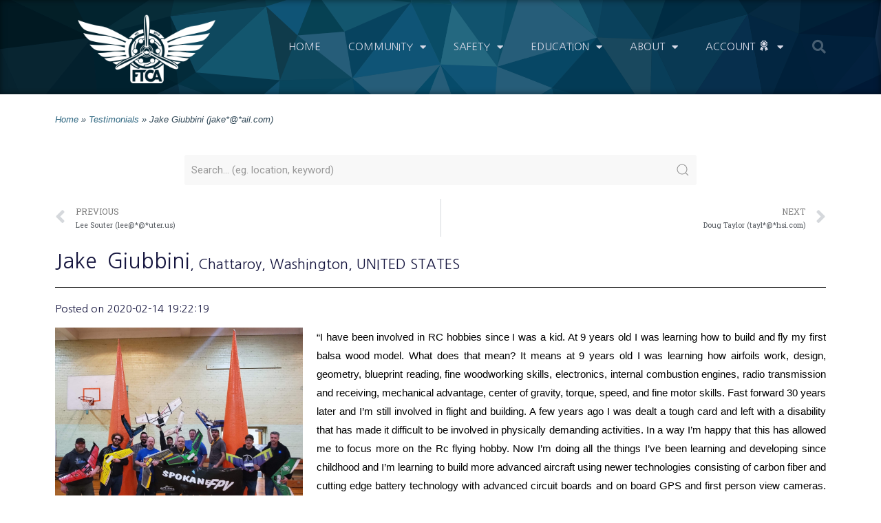

--- FILE ---
content_type: text/html; charset=UTF-8
request_url: https://ftca.flitetest.com/testimonial/jake-giubbini-jakeail-com/
body_size: 22848
content:
<!DOCTYPE html>
<html lang="en-US">
<head>
<meta charset="UTF-8">
<meta name="viewport" content="width=device-width, initial-scale=1">
<link rel="profile" href="https://gmpg.org/xfn/11">

<meta name='robots' content='index, follow, max-image-preview:large, max-snippet:-1, max-video-preview:-1'/>
<meta name="dlm-version" content="4.9.7"><script>window._wca=window._wca||[];</script>

	<!-- This site is optimized with the Yoast SEO plugin v21.9 - https://yoast.com/wordpress/plugins/seo/ -->
	<title>FliteTest Testimonial</title>
	<meta name="description" content="FliteTest Community Association Testimonial"/>
	<link rel="canonical" href="https://ftca.flitetest.com/testimonial/jake-giubbini-jakeail-com/"/>
	<meta property="og:locale" content="en_US"/>
	<meta property="og:type" content="article"/>
	<meta property="og:title" content="FliteTest Testimonial"/>
	<meta property="og:description" content="FliteTest Community Association Testimonial"/>
	<meta property="og:url" content="https://ftca.flitetest.com/testimonial/jake-giubbini-jakeail-com/"/>
	<meta property="og:site_name" content="Flite Test Community Association"/>
	<meta property="og:image" content="https://ftca.s3.amazonaws.com/uploads/2020/02/27160506/1E230853-6959-49E0-BF28-808F13C0B78C.jpeg"/>
	<meta property="og:image:width" content="2157"/>
	<meta property="og:image:height" content="1904"/>
	<meta property="og:image:type" content="image/jpeg"/>
	<meta name="twitter:card" content="summary_large_image"/>
	<meta name="twitter:label1" content="Est. reading time"/>
	<meta name="twitter:data1" content="2 minutes"/>
	<script type="application/ld+json" class="yoast-schema-graph">{"@context":"https://schema.org","@graph":[{"@type":"WebPage","@id":"https://ftca.flitetest.com/testimonial/jake-giubbini-jakeail-com/","url":"https://ftca.flitetest.com/testimonial/jake-giubbini-jakeail-com/","name":"FliteTest Testimonial","isPartOf":{"@id":"https://ftca.flitetest.com/#website"},"primaryImageOfPage":{"@id":"https://ftca.flitetest.com/testimonial/jake-giubbini-jakeail-com/#primaryimage"},"image":{"@id":"https://ftca.flitetest.com/testimonial/jake-giubbini-jakeail-com/#primaryimage"},"thumbnailUrl":"https://ftca.s3.amazonaws.com/uploads/2020/02/27160506/1E230853-6959-49E0-BF28-808F13C0B78C.jpeg","datePublished":"2020-02-14T19:22:19+00:00","dateModified":"2020-02-14T19:22:19+00:00","description":"FliteTest Community Association Testimonial","breadcrumb":{"@id":"https://ftca.flitetest.com/testimonial/jake-giubbini-jakeail-com/#breadcrumb"},"inLanguage":"en-US","potentialAction":[{"@type":"ReadAction","target":["https://ftca.flitetest.com/testimonial/jake-giubbini-jakeail-com/"]}]},{"@type":"ImageObject","inLanguage":"en-US","@id":"https://ftca.flitetest.com/testimonial/jake-giubbini-jakeail-com/#primaryimage","url":"https://ftca.s3.amazonaws.com/uploads/2020/02/27160506/1E230853-6959-49E0-BF28-808F13C0B78C.jpeg","contentUrl":"https://ftca.s3.amazonaws.com/uploads/2020/02/27160506/1E230853-6959-49E0-BF28-808F13C0B78C.jpeg","width":2157,"height":1904,"caption":"Jake"},{"@type":"BreadcrumbList","@id":"https://ftca.flitetest.com/testimonial/jake-giubbini-jakeail-com/#breadcrumb","itemListElement":[{"@type":"ListItem","position":1,"name":"Home","item":"https://ftca.flitetest.com/"},{"@type":"ListItem","position":2,"name":"Testimonials","item":"https://ftca.flitetest.com/testimonials/"},{"@type":"ListItem","position":3,"name":"Jake Giubbini (jake*@*ail.com)"}]},{"@type":"WebSite","@id":"https://ftca.flitetest.com/#website","url":"https://ftca.flitetest.com/","name":"Flite Test Community Association","description":"Community Association","publisher":{"@id":"https://ftca.flitetest.com/#organization"},"potentialAction":[{"@type":"SearchAction","target":{"@type":"EntryPoint","urlTemplate":"https://ftca.flitetest.com/?s={search_term_string}"},"query-input":"required name=search_term_string"}],"inLanguage":"en-US"},{"@type":"Organization","@id":"https://ftca.flitetest.com/#organization","name":"Flite Test Community Association","url":"https://ftca.flitetest.com/","logo":{"@type":"ImageObject","inLanguage":"en-US","@id":"https://ftca.flitetest.com/#/schema/logo/image/","url":"https://ftca.s3.amazonaws.com/uploads/2021/07/01144648/FTCALogo3_250_w_sqr.png","contentUrl":"https://ftca.s3.amazonaws.com/uploads/2021/07/01144648/FTCALogo3_250_w_sqr.png","width":250,"height":250,"caption":"Flite Test Community Association"},"image":{"@id":"https://ftca.flitetest.com/#/schema/logo/image/"}}]}</script>
	<!-- / Yoast SEO plugin. -->


<link rel='dns-prefetch' href='//stats.wp.com'/>
<link rel="alternate" type="application/rss+xml" title="Flite Test Community Association &raquo; Feed" href="https://ftca.flitetest.com/feed/"/>
<link rel="alternate" type="application/rss+xml" title="Flite Test Community Association &raquo; Comments Feed" href="https://ftca.flitetest.com/comments/feed/"/>
		<!-- This site uses the Google Analytics by MonsterInsights plugin v8.23.1 - Using Analytics tracking - https://www.monsterinsights.com/ -->
							<script src="//www.googletagmanager.com/gtag/js?id=G-WTP4ZNX4BV" data-cfasync="false" data-wpfc-render="false" async></script>
			<script data-cfasync="false" data-wpfc-render="false">var mi_version='8.23.1';var mi_track_user=true;var mi_no_track_reason='';var disableStrs=['ga-disable-G-WTP4ZNX4BV',];function __gtagTrackerIsOptedOut(){for(var index=0;index<disableStrs.length;index++){if(document.cookie.indexOf(disableStrs[index]+'=true')>-1){return true;}}return false;}if(__gtagTrackerIsOptedOut()){for(var index=0;index<disableStrs.length;index++){window[disableStrs[index]]=true;}}function __gtagTrackerOptout(){for(var index=0;index<disableStrs.length;index++){document.cookie=disableStrs[index]+'=true; expires=Thu, 31 Dec 2099 23:59:59 UTC; path=/';window[disableStrs[index]]=true;}}if('undefined'===typeof gaOptout){function gaOptout(){__gtagTrackerOptout();}}window.dataLayer=window.dataLayer||[];window.MonsterInsightsDualTracker={helpers:{},trackers:{},};if(mi_track_user){function __gtagDataLayer(){dataLayer.push(arguments);}function __gtagTracker(type,name,parameters){if(!parameters){parameters={};}if(parameters.send_to){__gtagDataLayer.apply(null,arguments);return;}if(type==='event'){parameters.send_to=monsterinsights_frontend.v4_id;var hookName=name;if(typeof parameters['event_category']!=='undefined'){hookName=parameters['event_category']+':'+name;}if(typeof MonsterInsightsDualTracker.trackers[hookName]!=='undefined'){MonsterInsightsDualTracker.trackers[hookName](parameters);}else{__gtagDataLayer('event',name,parameters);}}else{__gtagDataLayer.apply(null,arguments);}}__gtagTracker('js',new Date());__gtagTracker('set',{'developer_id.dZGIzZG':true,});__gtagTracker('config','G-WTP4ZNX4BV',{"forceSSL":"true","link_attribution":"true","linker":{"domains":["flitetest.com","youtube.com"]}});window.gtag=__gtagTracker;(function(){var noopfn=function(){return null;};var newtracker=function(){return new Tracker();};var Tracker=function(){return null;};var p=Tracker.prototype;p.get=noopfn;p.set=noopfn;p.send=function(){var args=Array.prototype.slice.call(arguments);args.unshift('send');__gaTracker.apply(null,args);};var __gaTracker=function(){var len=arguments.length;if(len===0){return;}var f=arguments[len-1];if(typeof f!=='object'||f===null||typeof f.hitCallback!=='function'){if('send'===arguments[0]){var hitConverted,hitObject=false,action;if('event'===arguments[1]){if('undefined'!==typeof arguments[3]){hitObject={'eventAction':arguments[3],'eventCategory':arguments[2],'eventLabel':arguments[4],'value':arguments[5]?arguments[5]:1,}}}if('pageview'===arguments[1]){if('undefined'!==typeof arguments[2]){hitObject={'eventAction':'page_view','page_path':arguments[2],}}}if(typeof arguments[2]==='object'){hitObject=arguments[2];}if(typeof arguments[5]==='object'){Object.assign(hitObject,arguments[5]);}if('undefined'!==typeof arguments[1].hitType){hitObject=arguments[1];if('pageview'===hitObject.hitType){hitObject.eventAction='page_view';}}if(hitObject){action='timing'===arguments[1].hitType?'timing_complete':hitObject.eventAction;hitConverted=mapArgs(hitObject);__gtagTracker('event',action,hitConverted);}}return;}function mapArgs(args){var arg,hit={};var gaMap={'eventCategory':'event_category','eventAction':'event_action','eventLabel':'event_label','eventValue':'event_value','nonInteraction':'non_interaction','timingCategory':'event_category','timingVar':'name','timingValue':'value','timingLabel':'event_label','page':'page_path','location':'page_location','title':'page_title','referrer':'page_referrer',};for(arg in args){if(!(!args.hasOwnProperty(arg)||!gaMap.hasOwnProperty(arg))){hit[gaMap[arg]]=args[arg];}else{hit[arg]=args[arg];}}return hit;}try{f.hitCallback();}catch(ex){}};__gaTracker.create=newtracker;__gaTracker.getByName=newtracker;__gaTracker.getAll=function(){return[];};__gaTracker.remove=noopfn;__gaTracker.loaded=true;window['__gaTracker']=__gaTracker;})();}else{console.log("");(function(){function __gtagTracker(){return null;}window['__gtagTracker']=__gtagTracker;window['gtag']=__gtagTracker;})();}</script>
				<!-- / Google Analytics by MonsterInsights -->
		<script>window._wpemojiSettings={"baseUrl":"https:\/\/s.w.org\/images\/core\/emoji\/14.0.0\/72x72\/","ext":".png","svgUrl":"https:\/\/s.w.org\/images\/core\/emoji\/14.0.0\/svg\/","svgExt":".svg","source":{"concatemoji":"https:\/\/ftca.flitetest.com\/wp-includes\/js\/wp-emoji-release.min.js?ver=6.4.7"}};!function(i,n){var o,s,e;function c(e){try{var t={supportTests:e,timestamp:(new Date).valueOf()};sessionStorage.setItem(o,JSON.stringify(t))}catch(e){}}function p(e,t,n){e.clearRect(0,0,e.canvas.width,e.canvas.height),e.fillText(t,0,0);var t=new Uint32Array(e.getImageData(0,0,e.canvas.width,e.canvas.height).data),r=(e.clearRect(0,0,e.canvas.width,e.canvas.height),e.fillText(n,0,0),new Uint32Array(e.getImageData(0,0,e.canvas.width,e.canvas.height).data));return t.every(function(e,t){return e===r[t]})}function u(e,t,n){switch(t){case"flag":return n(e,"\ud83c\udff3\ufe0f\u200d\u26a7\ufe0f","\ud83c\udff3\ufe0f\u200b\u26a7\ufe0f")?!1:!n(e,"\ud83c\uddfa\ud83c\uddf3","\ud83c\uddfa\u200b\ud83c\uddf3")&&!n(e,"\ud83c\udff4\udb40\udc67\udb40\udc62\udb40\udc65\udb40\udc6e\udb40\udc67\udb40\udc7f","\ud83c\udff4\u200b\udb40\udc67\u200b\udb40\udc62\u200b\udb40\udc65\u200b\udb40\udc6e\u200b\udb40\udc67\u200b\udb40\udc7f");case"emoji":return!n(e,"\ud83e\udef1\ud83c\udffb\u200d\ud83e\udef2\ud83c\udfff","\ud83e\udef1\ud83c\udffb\u200b\ud83e\udef2\ud83c\udfff")}return!1}function f(e,t,n){var r="undefined"!=typeof WorkerGlobalScope&&self instanceof WorkerGlobalScope?new OffscreenCanvas(300,150):i.createElement("canvas"),a=r.getContext("2d",{willReadFrequently:!0}),o=(a.textBaseline="top",a.font="600 32px Arial",{});return e.forEach(function(e){o[e]=t(a,e,n)}),o}function t(e){var t=i.createElement("script");t.src=e,t.defer=!0,i.head.appendChild(t)}"undefined"!=typeof Promise&&(o="wpEmojiSettingsSupports",s=["flag","emoji"],n.supports={everything:!0,everythingExceptFlag:!0},e=new Promise(function(e){i.addEventListener("DOMContentLoaded",e,{once:!0})}),new Promise(function(t){var n=function(){try{var e=JSON.parse(sessionStorage.getItem(o));if("object"==typeof e&&"number"==typeof e.timestamp&&(new Date).valueOf()<e.timestamp+604800&&"object"==typeof e.supportTests)return e.supportTests}catch(e){}return null}();if(!n){if("undefined"!=typeof Worker&&"undefined"!=typeof OffscreenCanvas&&"undefined"!=typeof URL&&URL.createObjectURL&&"undefined"!=typeof Blob)try{var e="postMessage("+f.toString()+"("+[JSON.stringify(s),u.toString(),p.toString()].join(",")+"));",r=new Blob([e],{type:"text/javascript"}),a=new Worker(URL.createObjectURL(r),{name:"wpTestEmojiSupports"});return void(a.onmessage=function(e){c(n=e.data),a.terminate(),t(n)})}catch(e){}c(n=f(s,u,p))}t(n)}).then(function(e){for(var t in e)n.supports[t]=e[t],n.supports.everything=n.supports.everything&&n.supports[t],"flag"!==t&&(n.supports.everythingExceptFlag=n.supports.everythingExceptFlag&&n.supports[t]);n.supports.everythingExceptFlag=n.supports.everythingExceptFlag&&!n.supports.flag,n.DOMReady=!1,n.readyCallback=function(){n.DOMReady=!0}}).then(function(){return e}).then(function(){var e;n.supports.everything||(n.readyCallback(),(e=n.source||{}).concatemoji?t(e.concatemoji):e.wpemoji&&e.twemoji&&(t(e.twemoji),t(e.wpemoji)))}))}((window,document),window._wpemojiSettings);</script>
<link rel='stylesheet' id='astra-theme-css-css' href='https://ftca.flitetest.com/wp-content/themes/astra/assets/css/minified/style.min.css?ver=2.2.1' media='all'/>
<style id='astra-theme-css-inline-css'>@font-face{font-family:"Astra";src:url(https://ftca.flitetest.com/wp-content/themes/astra/assets/fonts/astra.woff) format("woff") , url(https://ftca.flitetest.com/wp-content/themes/astra/assets/fonts/astra.ttf) format("truetype") , url(https://ftca.flitetest.com/wp-content/themes/astra/assets/fonts/astra.svg#astra) format("svg");font-weight:normal;font-style:normal;font-display:fallback}html{font-size:93.75%}a,.page-title{color:#0274be}a:hover,a:focus{color:#3a3a3a}body,button,input,select,textarea{font-family:-apple-system,BlinkMacSystemFont,Segoe\ UI,Roboto,Oxygen-Sans,Ubuntu,Cantarell,Helvetica\ Neue,sans-serif;font-weight:inherit;font-size:15px;font-size:1rem}blockquote{color:#0a0e11}.site-title{font-size:35px;font-size:2.3333333333333rem}.ast-archive-description .ast-archive-title{font-size:40px;font-size:2.6666666666667rem}.site-header .site-description{font-size:15px;font-size:1rem}.entry-title{font-size:40px;font-size:2.6666666666667rem}.comment-reply-title{font-size:24px;font-size:1.6rem}.ast-comment-list #cancel-comment-reply-link{font-size:15px;font-size:1rem}h1,.entry-content h1{font-size:40px;font-size:2.6666666666667rem}h2,.entry-content h2{font-size:30px;font-size:2rem}h3,.entry-content h3{font-size:25px;font-size:1.6666666666667rem}h4,.entry-content h4{font-size:20px;font-size:1.3333333333333rem}h5,.entry-content h5{font-size:18px;font-size:1.2rem}h6,.entry-content h6{font-size:15px;font-size:1rem}.ast-single-post .entry-title,.page-title{font-size:30px;font-size:2rem}#secondary,#secondary button,#secondary input,#secondary select,#secondary textarea{font-size:15px;font-size:1rem}::selection{background-color:#0274be;color:#fff}body,h1,.entry-title a,.entry-content h1,h2,.entry-content h2,h3,.entry-content h3,h4,.entry-content h4,h5,.entry-content h5,h6,.entry-content h6,.wc-block-grid__product-title{color:#55595c}.tagcloud a:hover,.tagcloud a:focus,.tagcloud a.current-item{color:#fff;border-color:#0274be;background-color:#0274be}.main-header-menu a,.ast-header-custom-item a{color:#55595c}.main-header-menu li:hover>a,.main-header-menu li:hover>.ast-menu-toggle,.main-header-menu .ast-masthead-custom-menu-items a:hover,.main-header-menu li.focus>a,.main-header-menu li.focus>.ast-menu-toggle,.main-header-menu .current-menu-item>a,.main-header-menu .current-menu-ancestor>a,.main-header-menu .current_page_item>a,.main-header-menu .current-menu-item>.ast-menu-toggle,.main-header-menu .current-menu-ancestor>.ast-menu-toggle,.main-header-menu .current_page_item>.ast-menu-toggle{color:#0274be}input:focus,input[type="text"]:focus,input[type="email"]:focus,input[type="url"]:focus,input[type="password"]:focus,input[type="reset"]:focus,input[type="search"]:focus,textarea:focus{border-color:#0274be}input[type="radio"]:checked,input[type="reset"],input[type="checkbox"]:checked,input[type="checkbox"]:hover:checked,input[type="checkbox"]:focus:checked,input[type="range"]::-webkit-slider-thumb{border-color:#0274be;background-color:#0274be;box-shadow:none}.site-footer a:hover+.post-count,.site-footer a:focus+.post-count{background:#0274be;border-color:#0274be}.footer-adv .footer-adv-overlay{border-top-style:solid;border-top-color:#7a7a7a}.ast-comment-meta{line-height:1.666666667;font-size:12px;font-size:.8rem}.single .nav-links .nav-previous,.single .nav-links .nav-next,.single .ast-author-details .author-title,.ast-comment-meta{color:#0274be}.entry-meta,.entry-meta *{line-height:1.45;color:#0274be}.entry-meta a:hover,.entry-meta a:hover *,.entry-meta a:focus,.entry-meta a:focus *{color:#3a3a3a}.ast-404-layout-1 .ast-404-text{font-size:200px;font-size:13.333333333333rem}.widget-title{font-size:21px;font-size:1.4rem;color:#55595c}#cat option,.secondary .calendar_wrap thead a,.secondary .calendar_wrap thead a:visited{color:#0274be}.secondary .calendar_wrap #today,.ast-progress-val span{background:#0274be}.secondary a:hover+.post-count,.secondary a:focus+.post-count{background:#0274be;border-color:#0274be}.calendar_wrap #today>a{color:#fff}.ast-pagination a,.page-links .page-link,.single .post-navigation a{color:#0274be}.ast-pagination a:hover,.ast-pagination a:focus,.ast-pagination > span:hover:not(.dots),.ast-pagination > span.current,.page-links > .page-link,.page-links .page-link:hover,.post-navigation a:hover{color:#3a3a3a}.ast-header-break-point .ast-mobile-menu-buttons-minimal.menu-toggle{background:transparent;color:#67cfff}.ast-header-break-point .ast-mobile-menu-buttons-outline.menu-toggle{background:transparent;border:1px solid #67cfff;color:#67cfff}.ast-header-break-point .ast-mobile-menu-buttons-fill.menu-toggle{background:#67cfff}.elementor-button-wrapper .elementor-button,.elementor-button-wrapper .elementor-button:visited,.wp-block-button .wp-block-button__link{border-style:solid;border-top-width:0;border-right-width:0;border-left-width:0;border-bottom-width:0;color:#fff;border-color:#67cfff;background-color:#67cfff;font-family:inherit;font-weight:inherit;line-height:1}.elementor-button-wrapper .elementor-button.elementor-size-sm,.elementor-button-wrapper .elementor-button.elementor-size-xs,.elementor-button-wrapper .elementor-button.elementor-size-md,.elementor-button-wrapper .elementor-button.elementor-size-lg,.elementor-button-wrapper .elementor-button.elementor-size-xl,.elementor-button-wrapper .elementor-button,.wp-block-button .wp-block-button__link{border-radius:2px;padding-top:20px;padding-right:40px;padding-bottom:20px;padding-left:40px}.elementor-button-wrapper .elementor-button:hover,.elementor-button-wrapper .elementor-button:focus,.wp-block-button .wp-block-button__link:hover,.wp-block-button .wp-block-button__link:focus{color:#fff;background-color:#42c3ff;border-color:#42c3ff}.menu-toggle,button,.ast-button,.button,input#submit,input[type="button"],input[type="submit"],input[type="reset"]{border-style:solid;border-top-width:0;border-right-width:0;border-left-width:0;border-bottom-width:0;color:#fff;border-color:#67cfff;background-color:#67cfff;border-radius:2px;padding-top:20px;padding-right:40px;padding-bottom:20px;padding-left:40px;font-family:inherit;font-weight:inherit;line-height:1}button:focus,.menu-toggle:hover,button:hover,.ast-button:hover,.button:hover,input[type="reset"]:hover,input[type="reset"]:focus,input#submit:hover,input#submit:focus,input[type="button"]:hover,input[type="button"]:focus,input[type="submit"]:hover,input[type="submit"]:focus{color:#fff;background-color:#42c3ff;border-color:#42c3ff}@media (min-width:545px){.ast-page-builder-template .comments-area,.single.ast-page-builder-template .entry-header,.single.ast-page-builder-template .post-navigation{max-width:1240px;margin-left:auto;margin-right:auto}}body,.ast-separate-container{background-color:#fff}@media (max-width:768px){.ast-archive-description .ast-archive-title{font-size:40px}.entry-title{font-size:30px}h1,.entry-content h1{font-size:30px}h2,.entry-content h2{font-size:25px}h3,.entry-content h3{font-size:20px}.ast-single-post .entry-title,.page-title{font-size:30px}}@media (max-width:544px){.ast-archive-description .ast-archive-title{font-size:40px}.entry-title{font-size:30px}h1,.entry-content h1{font-size:30px}h2,.entry-content h2{font-size:25px}h3,.entry-content h3{font-size:20px}.ast-single-post .entry-title,.page-title{font-size:30px}}@media (max-width:768px){html{font-size:85.5%}}@media (max-width:544px){html{font-size:85.5%}}@media (min-width:769px){.ast-container{max-width:1240px}}@media (max-width:921px){.main-header-bar .main-header-bar-navigation{display:none}}.ast-desktop .main-header-menu.submenu-with-border .sub-menu,.ast-desktop .main-header-menu.submenu-with-border .children,.ast-desktop .main-header-menu.submenu-with-border .astra-full-megamenu-wrapper{border-color:#0274be}.ast-desktop .main-header-menu.submenu-with-border .sub-menu,.ast-desktop .main-header-menu.submenu-with-border .children{border-top-width:2px;border-right-width:0;border-left-width:0;border-bottom-width:0;border-style:solid}.ast-desktop .main-header-menu.submenu-with-border .sub-menu .sub-menu,.ast-desktop .main-header-menu.submenu-with-border .children .children{top:-2px}.ast-desktop .main-header-menu.submenu-with-border .sub-menu a,.ast-desktop .main-header-menu.submenu-with-border .children a{border-bottom-width:0;border-style:solid;border-color:#eaeaea}@media (min-width:769px){.main-header-menu .sub-menu li.ast-left-align-sub-menu:hover>ul,.main-header-menu .sub-menu li.ast-left-align-sub-menu.focus>ul{margin-left:-0}}.ast-small-footer{border-top-style:solid;border-top-width:1px;border-top-color:#7a7a7a}.ast-small-footer-wrap{text-align:center}@media (max-width:920px){.ast-404-layout-1 .ast-404-text{font-size:100px;font-size:6.6666666666667rem}}.ast-breadcrumbs .trail-browse,.ast-breadcrumbs .trail-items,.ast-breadcrumbs .trail-items li{display:inline-block;margin:0;padding:0;border:none;background:inherit;text-indent:0}.ast-breadcrumbs .trail-browse{font-size:inherit;font-style:inherit;font-weight:inherit;color:inherit}.ast-breadcrumbs .trail-items{list-style:none}.trail-items li::after{padding:0 .3em;content:"»"}.trail-items li:last-of-type::after{display:none}.ast-header-break-point .site-header{border-bottom-width:1px}@media (min-width:769px){.main-header-bar{border-bottom-width:1px}}.ast-safari-browser-less-than-11 .main-header-menu .menu-item,.ast-safari-browser-less-than-11 .main-header-bar .ast-masthead-custom-menu-items{display:block}.main-header-menu .menu-item,.main-header-bar .ast-masthead-custom-menu-items{-js-display:flex;display:flex;-webkit-box-pack:center;-webkit-justify-content:center;-moz-box-pack:center;-ms-flex-pack:center;justify-content:center;-webkit-box-orient:vertical;-webkit-box-direction:normal;-webkit-flex-direction:column;-moz-box-orient:vertical;-moz-box-direction:normal;-ms-flex-direction:column;flex-direction:column}.main-header-menu>.menu-item>a{height:100%;-webkit-box-align:center;-webkit-align-items:center;-moz-box-align:center;-ms-flex-align:center;align-items:center;-js-display:flex;display:flex}.ast-primary-menu-disabled .main-header-bar .ast-masthead-custom-menu-items{flex:unset}</style>
<link rel='stylesheet' id='astra-menu-animation-css' href='https://ftca.flitetest.com/wp-content/themes/astra/assets/css/minified/menu-animation.min.css?ver=2.2.1' media='all'/>
<link rel='stylesheet' id='dashicons-css' href='https://ftca.flitetest.com/wp-includes/css/dashicons.min.css?ver=6.4.7' media='all'/>
<link rel='stylesheet' id='elusive-css' href='https://ftca.flitetest.com/wp-content/plugins/menu-icons/vendor/codeinwp/icon-picker/css/types/elusive.min.css?ver=2.0' media='all'/>
<link rel='stylesheet' id='menu-icon-font-awesome-css' href='https://ftca.flitetest.com/wp-content/plugins/menu-icons/css/fontawesome/css/all.min.css?ver=5.15.4' media='all'/>
<link rel='stylesheet' id='menu-icons-extra-css' href='https://ftca.flitetest.com/wp-content/plugins/menu-icons/css/extra.min.css?ver=0.13.8' media='all'/>
<link rel='stylesheet' id='bdt-uikit-css' href='https://ftca.flitetest.com/wp-content/plugins/bdthemes-element-pack/assets/css/bdt-uikit.css?ver=3.17.11' media='all'/>
<link rel='stylesheet' id='ep-helper-css' href='https://ftca.flitetest.com/wp-content/plugins/bdthemes-element-pack/assets/css/ep-helper.css?ver=7.7.5' media='all'/>
<style id='wp-emoji-styles-inline-css'>img.wp-smiley,img.emoji{display:inline!important;border:none!important;box-shadow:none!important;height:1em!important;width:1em!important;margin:0 .07em!important;vertical-align:-.1em!important;background:none!important;padding:0!important}</style>
<link rel='stylesheet' id='wp-block-library-css' href='https://ftca.flitetest.com/wp-includes/css/dist/block-library/style.min.css?ver=6.4.7' media='all'/>
<style id='wp-block-library-inline-css'>.has-text-align-justify{text-align:justify}</style>
<link rel='stylesheet' id='mediaelement-css' href='https://ftca.flitetest.com/wp-includes/js/mediaelement/mediaelementplayer-legacy.min.css?ver=4.2.17' media='all'/>
<link rel='stylesheet' id='wp-mediaelement-css' href='https://ftca.flitetest.com/wp-includes/js/mediaelement/wp-mediaelement.min.css?ver=6.4.7' media='all'/>
<link rel='stylesheet' id='wc-blocks-vendors-style-css' href='https://ftca.flitetest.com/wp-content/plugins/woocommerce/packages/woocommerce-blocks/build/wc-blocks-vendors-style.css?ver=10.4.6' media='all'/>
<link rel='stylesheet' id='wc-blocks-style-css' href='https://ftca.flitetest.com/wp-content/plugins/woocommerce/packages/woocommerce-blocks/build/wc-blocks-style.css?ver=10.4.6' media='all'/>
<style id='classic-theme-styles-inline-css'>.wp-block-button__link{color:#fff;background-color:#32373c;border-radius:9999px;box-shadow:none;text-decoration:none;padding:calc(.667em + 2px) calc(1.333em + 2px);font-size:1.125em}.wp-block-file__button{background:#32373c;color:#fff;text-decoration:none}</style>
<style id='global-styles-inline-css'>body{--wp--preset--color--black:#000;--wp--preset--color--cyan-bluish-gray:#abb8c3;--wp--preset--color--white:#fff;--wp--preset--color--pale-pink:#f78da7;--wp--preset--color--vivid-red:#cf2e2e;--wp--preset--color--luminous-vivid-orange:#ff6900;--wp--preset--color--luminous-vivid-amber:#fcb900;--wp--preset--color--light-green-cyan:#7bdcb5;--wp--preset--color--vivid-green-cyan:#00d084;--wp--preset--color--pale-cyan-blue:#8ed1fc;--wp--preset--color--vivid-cyan-blue:#0693e3;--wp--preset--color--vivid-purple:#9b51e0;--wp--preset--gradient--vivid-cyan-blue-to-vivid-purple:linear-gradient(135deg,rgba(6,147,227,1) 0%,#9b51e0 100%);--wp--preset--gradient--light-green-cyan-to-vivid-green-cyan:linear-gradient(135deg,#7adcb4 0%,#00d082 100%);--wp--preset--gradient--luminous-vivid-amber-to-luminous-vivid-orange:linear-gradient(135deg,rgba(252,185,0,1) 0%,rgba(255,105,0,1) 100%);--wp--preset--gradient--luminous-vivid-orange-to-vivid-red:linear-gradient(135deg,rgba(255,105,0,1) 0%,#cf2e2e 100%);--wp--preset--gradient--very-light-gray-to-cyan-bluish-gray:linear-gradient(135deg,#eee 0%,#a9b8c3 100%);--wp--preset--gradient--cool-to-warm-spectrum:linear-gradient(135deg,#4aeadc 0%,#9778d1 20%,#cf2aba 40%,#ee2c82 60%,#fb6962 80%,#fef84c 100%);--wp--preset--gradient--blush-light-purple:linear-gradient(135deg,#ffceec 0%,#9896f0 100%);--wp--preset--gradient--blush-bordeaux:linear-gradient(135deg,#fecda5 0%,#fe2d2d 50%,#6b003e 100%);--wp--preset--gradient--luminous-dusk:linear-gradient(135deg,#ffcb70 0%,#c751c0 50%,#4158d0 100%);--wp--preset--gradient--pale-ocean:linear-gradient(135deg,#fff5cb 0%,#b6e3d4 50%,#33a7b5 100%);--wp--preset--gradient--electric-grass:linear-gradient(135deg,#caf880 0%,#71ce7e 100%);--wp--preset--gradient--midnight:linear-gradient(135deg,#020381 0%,#2874fc 100%);--wp--preset--font-size--small:13px;--wp--preset--font-size--medium:20px;--wp--preset--font-size--large:36px;--wp--preset--font-size--x-large:42px;--wp--preset--spacing--20:.44rem;--wp--preset--spacing--30:.67rem;--wp--preset--spacing--40:1rem;--wp--preset--spacing--50:1.5rem;--wp--preset--spacing--60:2.25rem;--wp--preset--spacing--70:3.38rem;--wp--preset--spacing--80:5.06rem;--wp--preset--shadow--natural:6px 6px 9px rgba(0,0,0,.2);--wp--preset--shadow--deep:12px 12px 50px rgba(0,0,0,.4);--wp--preset--shadow--sharp:6px 6px 0 rgba(0,0,0,.2);--wp--preset--shadow--outlined:6px 6px 0 -3px rgba(255,255,255,1) , 6px 6px rgba(0,0,0,1);--wp--preset--shadow--crisp:6px 6px 0 rgba(0,0,0,1)}:where(.is-layout-flex){gap:.5em}:where(.is-layout-grid){gap:.5em}body .is-layout-flow>.alignleft{float:left;margin-inline-start:0;margin-inline-end:2em}body .is-layout-flow>.alignright{float:right;margin-inline-start:2em;margin-inline-end:0}body .is-layout-flow>.aligncenter{margin-left:auto!important;margin-right:auto!important}body .is-layout-constrained>.alignleft{float:left;margin-inline-start:0;margin-inline-end:2em}body .is-layout-constrained>.alignright{float:right;margin-inline-start:2em;margin-inline-end:0}body .is-layout-constrained>.aligncenter{margin-left:auto!important;margin-right:auto!important}body .is-layout-constrained > :where(:not(.alignleft):not(.alignright):not(.alignfull)){max-width:var(--wp--style--global--content-size);margin-left:auto!important;margin-right:auto!important}body .is-layout-constrained>.alignwide{max-width:var(--wp--style--global--wide-size)}body .is-layout-flex{display:flex}body .is-layout-flex{flex-wrap:wrap;align-items:center}body .is-layout-flex>*{margin:0}body .is-layout-grid{display:grid}body .is-layout-grid>*{margin:0}:where(.wp-block-columns.is-layout-flex){gap:2em}:where(.wp-block-columns.is-layout-grid){gap:2em}:where(.wp-block-post-template.is-layout-flex){gap:1.25em}:where(.wp-block-post-template.is-layout-grid){gap:1.25em}.has-black-color{color:var(--wp--preset--color--black)!important}.has-cyan-bluish-gray-color{color:var(--wp--preset--color--cyan-bluish-gray)!important}.has-white-color{color:var(--wp--preset--color--white)!important}.has-pale-pink-color{color:var(--wp--preset--color--pale-pink)!important}.has-vivid-red-color{color:var(--wp--preset--color--vivid-red)!important}.has-luminous-vivid-orange-color{color:var(--wp--preset--color--luminous-vivid-orange)!important}.has-luminous-vivid-amber-color{color:var(--wp--preset--color--luminous-vivid-amber)!important}.has-light-green-cyan-color{color:var(--wp--preset--color--light-green-cyan)!important}.has-vivid-green-cyan-color{color:var(--wp--preset--color--vivid-green-cyan)!important}.has-pale-cyan-blue-color{color:var(--wp--preset--color--pale-cyan-blue)!important}.has-vivid-cyan-blue-color{color:var(--wp--preset--color--vivid-cyan-blue)!important}.has-vivid-purple-color{color:var(--wp--preset--color--vivid-purple)!important}.has-black-background-color{background-color:var(--wp--preset--color--black)!important}.has-cyan-bluish-gray-background-color{background-color:var(--wp--preset--color--cyan-bluish-gray)!important}.has-white-background-color{background-color:var(--wp--preset--color--white)!important}.has-pale-pink-background-color{background-color:var(--wp--preset--color--pale-pink)!important}.has-vivid-red-background-color{background-color:var(--wp--preset--color--vivid-red)!important}.has-luminous-vivid-orange-background-color{background-color:var(--wp--preset--color--luminous-vivid-orange)!important}.has-luminous-vivid-amber-background-color{background-color:var(--wp--preset--color--luminous-vivid-amber)!important}.has-light-green-cyan-background-color{background-color:var(--wp--preset--color--light-green-cyan)!important}.has-vivid-green-cyan-background-color{background-color:var(--wp--preset--color--vivid-green-cyan)!important}.has-pale-cyan-blue-background-color{background-color:var(--wp--preset--color--pale-cyan-blue)!important}.has-vivid-cyan-blue-background-color{background-color:var(--wp--preset--color--vivid-cyan-blue)!important}.has-vivid-purple-background-color{background-color:var(--wp--preset--color--vivid-purple)!important}.has-black-border-color{border-color:var(--wp--preset--color--black)!important}.has-cyan-bluish-gray-border-color{border-color:var(--wp--preset--color--cyan-bluish-gray)!important}.has-white-border-color{border-color:var(--wp--preset--color--white)!important}.has-pale-pink-border-color{border-color:var(--wp--preset--color--pale-pink)!important}.has-vivid-red-border-color{border-color:var(--wp--preset--color--vivid-red)!important}.has-luminous-vivid-orange-border-color{border-color:var(--wp--preset--color--luminous-vivid-orange)!important}.has-luminous-vivid-amber-border-color{border-color:var(--wp--preset--color--luminous-vivid-amber)!important}.has-light-green-cyan-border-color{border-color:var(--wp--preset--color--light-green-cyan)!important}.has-vivid-green-cyan-border-color{border-color:var(--wp--preset--color--vivid-green-cyan)!important}.has-pale-cyan-blue-border-color{border-color:var(--wp--preset--color--pale-cyan-blue)!important}.has-vivid-cyan-blue-border-color{border-color:var(--wp--preset--color--vivid-cyan-blue)!important}.has-vivid-purple-border-color{border-color:var(--wp--preset--color--vivid-purple)!important}.has-vivid-cyan-blue-to-vivid-purple-gradient-background{background:var(--wp--preset--gradient--vivid-cyan-blue-to-vivid-purple)!important}.has-light-green-cyan-to-vivid-green-cyan-gradient-background{background:var(--wp--preset--gradient--light-green-cyan-to-vivid-green-cyan)!important}.has-luminous-vivid-amber-to-luminous-vivid-orange-gradient-background{background:var(--wp--preset--gradient--luminous-vivid-amber-to-luminous-vivid-orange)!important}.has-luminous-vivid-orange-to-vivid-red-gradient-background{background:var(--wp--preset--gradient--luminous-vivid-orange-to-vivid-red)!important}.has-very-light-gray-to-cyan-bluish-gray-gradient-background{background:var(--wp--preset--gradient--very-light-gray-to-cyan-bluish-gray)!important}.has-cool-to-warm-spectrum-gradient-background{background:var(--wp--preset--gradient--cool-to-warm-spectrum)!important}.has-blush-light-purple-gradient-background{background:var(--wp--preset--gradient--blush-light-purple)!important}.has-blush-bordeaux-gradient-background{background:var(--wp--preset--gradient--blush-bordeaux)!important}.has-luminous-dusk-gradient-background{background:var(--wp--preset--gradient--luminous-dusk)!important}.has-pale-ocean-gradient-background{background:var(--wp--preset--gradient--pale-ocean)!important}.has-electric-grass-gradient-background{background:var(--wp--preset--gradient--electric-grass)!important}.has-midnight-gradient-background{background:var(--wp--preset--gradient--midnight)!important}.has-small-font-size{font-size:var(--wp--preset--font-size--small)!important}.has-medium-font-size{font-size:var(--wp--preset--font-size--medium)!important}.has-large-font-size{font-size:var(--wp--preset--font-size--large)!important}.has-x-large-font-size{font-size:var(--wp--preset--font-size--x-large)!important}.wp-block-navigation a:where(:not(.wp-element-button)){color:inherit}:where(.wp-block-post-template.is-layout-flex){gap:1.25em}:where(.wp-block-post-template.is-layout-grid){gap:1.25em}:where(.wp-block-columns.is-layout-flex){gap:2em}:where(.wp-block-columns.is-layout-grid){gap:2em}.wp-block-pullquote{font-size:1.5em;line-height:1.6}</style>
<link rel='stylesheet' id='three-preview-css' href='https://ftca.flitetest.com/wp-content/plugins/3r-elementor-timeline-widget/assets/css/style.css?ver=6.4.7' media='all'/>
<link rel='stylesheet' id='pmpro_frontend-css' href='https://ftca.flitetest.com/wp-content/plugins/paid-memberships-pro/css/frontend.css?ver=2.12.8' media='screen'/>
<link rel='stylesheet' id='pmpro_print-css' href='https://ftca.flitetest.com/wp-content/plugins/paid-memberships-pro/css/print.css?ver=2.12.8' media='print'/>
<link rel='stylesheet' id='printomatic-css-css' href='https://ftca.flitetest.com/wp-content/plugins/print-o-matic/css/style.css?ver=2.0' media='all'/>
<link rel='stylesheet' id='wprc-style-css' href='https://ftca.flitetest.com/wp-content/plugins/report-content/static/css/styles.css?ver=6.4.7' media='all'/>
<link rel='stylesheet' id='woocommerce-layout-css' href='https://ftca.flitetest.com/wp-content/themes/astra/assets/css/minified/compatibility/woocommerce/woocommerce-layout.min.css?ver=2.2.1' media='all'/>
<style id='woocommerce-layout-inline-css'>.infinite-scroll .woocommerce-pagination{display:none}</style>
<link rel='stylesheet' id='woocommerce-smallscreen-css' href='https://ftca.flitetest.com/wp-content/themes/astra/assets/css/minified/compatibility/woocommerce/woocommerce-smallscreen.min.css?ver=2.2.1' media='only screen and (max-width: 768px)'/>
<link rel='stylesheet' id='woocommerce-general-css' href='https://ftca.flitetest.com/wp-content/themes/astra/assets/css/minified/compatibility/woocommerce/woocommerce.min.css?ver=2.2.1' media='all'/>
<style id='woocommerce-general-inline-css'>.woocommerce span.onsale,.wc-block-grid__product .wc-block-grid__product-onsale{background-color:#0274be;color:#fff}.woocommerce a.button,.woocommerce button.button,.woocommerce .woocommerce-message a.button,.woocommerce #respond input#submit.alt,.woocommerce a.button.alt,.woocommerce button.button.alt,.woocommerce input.button.alt,.woocommerce input.button,.woocommerce input.button:disabled,.woocommerce input.button:disabled[disabled],.woocommerce input.button:disabled:hover,.woocommerce input.button:disabled[disabled]:hover,.woocommerce #respond input#submit,.woocommerce button.button.alt.disabled,.wc-block-grid__products .wc-block-grid__product .wp-block-button__link,.wc-block-grid__product-onsale{color:#fff;border-color:#67cfff;background-color:#67cfff}.woocommerce a.button:hover,.woocommerce button.button:hover,.woocommerce .woocommerce-message a.button:hover,.woocommerce #respond input#submit:hover,.woocommerce #respond input#submit.alt:hover,.woocommerce a.button.alt:hover,.woocommerce button.button.alt:hover,.woocommerce input.button.alt:hover,.woocommerce input.button:hover,.woocommerce button.button.alt.disabled:hover,.wc-block-grid__products .wc-block-grid__product .wp-block-button__link:hover{color:#fff;border-color:#42c3ff;background-color:#42c3ff}.woocommerce-message,.woocommerce-info{border-top-color:#0274be}.woocommerce-message::before,.woocommerce-info::before{color:#0274be}.woocommerce ul.products li.product .price,.woocommerce div.product p.price,.woocommerce div.product span.price,.widget_layered_nav_filters ul li.chosen a,.woocommerce-page ul.products li.product .ast-woo-product-category,.wc-layered-nav-rating a{color:#55595c}.woocommerce nav.woocommerce-pagination ul,.woocommerce nav.woocommerce-pagination ul li{border-color:#0274be}.woocommerce nav.woocommerce-pagination ul li a:focus,.woocommerce nav.woocommerce-pagination ul li a:hover,.woocommerce nav.woocommerce-pagination ul li span.current{background:#0274be;color:#fff}.woocommerce-MyAccount-navigation-link.is-active a{color:#3a3a3a}.woocommerce .widget_price_filter .ui-slider .ui-slider-range,.woocommerce .widget_price_filter .ui-slider .ui-slider-handle{background-color:#0274be}.woocommerce a.button,.woocommerce button.button,.woocommerce .woocommerce-message a.button,.woocommerce #respond input#submit.alt,.woocommerce a.button.alt,.woocommerce button.button.alt,.woocommerce input.button.alt,.woocommerce input.button,.woocommerce-cart table.cart td.actions .button,.woocommerce form.checkout_coupon .button,.woocommerce #respond input#submit,.wc-block-grid__products .wc-block-grid__product .wp-block-button__link{border-radius:2px;padding-top:20px;padding-right:40px;padding-bottom:20px;padding-left:40px}.woocommerce .star-rating,.woocommerce .comment-form-rating .stars a,.woocommerce .star-rating::before{color:#0274be}.woocommerce div.product .woocommerce-tabs ul.tabs li.active:before{background:#0274be}.ast-site-header-cart a{color:#55595c}.ast-site-header-cart a:focus,.ast-site-header-cart a:hover,.ast-site-header-cart .current-menu-item a{color:#0274be}.ast-cart-menu-wrap .count,.ast-cart-menu-wrap .count:after{border-color:#0274be;color:#0274be}.ast-cart-menu-wrap:hover .count{color:#fff;background-color:#0274be}.ast-site-header-cart .widget_shopping_cart .total .woocommerce-Price-amount{color:#0274be}.woocommerce a.remove:hover,.ast-woocommerce-cart-menu .main-header-menu .woocommerce-custom-menu-item li:hover>a.remove:hover{color:#0274be;border-color:#0274be;background-color:#fff}.ast-site-header-cart .widget_shopping_cart .buttons .button.checkout,.woocommerce .widget_shopping_cart .woocommerce-mini-cart__buttons .checkout.wc-forward{color:#fff;border-color:#42c3ff;background-color:#42c3ff}.site-header .ast-site-header-cart-data .button.wc-forward,.site-header .ast-site-header-cart-data .button.wc-forward:hover{color:#fff}.below-header-user-select .ast-site-header-cart .widget,.ast-above-header-section .ast-site-header-cart .widget a,.below-header-user-select .ast-site-header-cart .widget_shopping_cart a{color:#55595c}.below-header-user-select .ast-site-header-cart .widget_shopping_cart a:hover,.ast-above-header-section .ast-site-header-cart .widget_shopping_cart a:hover,.below-header-user-select .ast-site-header-cart .widget_shopping_cart a.remove:hover,.ast-above-header-section .ast-site-header-cart .widget_shopping_cart a.remove:hover{color:#0274be}</style>
<style id='woocommerce-inline-inline-css'>.woocommerce form .form-row .required{visibility:visible}</style>
<link rel='stylesheet' id='elementor-icons-css' href='https://ftca.flitetest.com/wp-content/plugins/elementor/assets/lib/eicons/css/elementor-icons.min.css?ver=5.25.0' media='all'/>
<link rel='stylesheet' id='elementor-frontend-css' href='https://ftca.flitetest.com/wp-content/plugins/elementor/assets/css/frontend.min.css?ver=3.18.3' media='all'/>
<link rel='stylesheet' id='swiper-css' href='https://ftca.flitetest.com/wp-content/plugins/elementor/assets/lib/swiper/css/swiper.min.css?ver=5.3.6' media='all'/>
<link rel='stylesheet' id='elementor-post-938-css' href='https://ftca.flitetest.com/wp-content/uploads/elementor/css/post-938.css?ver=1706127334' media='all'/>
<link rel='stylesheet' id='elementor-pro-css' href='https://ftca.flitetest.com/wp-content/plugins/elementor-pro/assets/css/frontend.min.css?ver=3.14.1' media='all'/>
<link rel='stylesheet' id='elementor-global-css' href='https://ftca.flitetest.com/wp-content/uploads/elementor/css/global.css?ver=1706127336' media='all'/>
<link rel='stylesheet' id='elementor-post-63-css' href='https://ftca.flitetest.com/wp-content/uploads/elementor/css/post-63.css?ver=1706127337' media='all'/>
<link rel='stylesheet' id='elementor-post-449-css' href='https://ftca.flitetest.com/wp-content/uploads/elementor/css/post-449.css?ver=1706127337' media='all'/>
<link rel='stylesheet' id='elementor-post-1016-css' href='https://ftca.flitetest.com/wp-content/uploads/elementor/css/post-1016.css?ver=1706127514' media='all'/>
<link rel='stylesheet' id='newsletter-css' href='https://ftca.flitetest.com/wp-content/plugins/newsletter/style.css?ver=8.0.9' media='all'/>
<link rel='stylesheet' id='__EPYT__style-css' href='https://ftca.flitetest.com/wp-content/plugins/youtube-embed-plus/styles/ytprefs.min.css?ver=14.2.1' media='all'/>
<style id='__EPYT__style-inline-css'>.epyt-gallery-thumb{width:33.333%}</style>
<link rel='stylesheet' id='google-fonts-1-css' href='https://fonts.googleapis.com/css?family=Nanum+Gothic%3A100%2C100italic%2C200%2C200italic%2C300%2C300italic%2C400%2C400italic%2C500%2C500italic%2C600%2C600italic%2C700%2C700italic%2C800%2C800italic%2C900%2C900italic%7CRoboto+Slab%3A100%2C100italic%2C200%2C200italic%2C300%2C300italic%2C400%2C400italic%2C500%2C500italic%2C600%2C600italic%2C700%2C700italic%2C800%2C800italic%2C900%2C900italic%7CRoboto%3A100%2C100italic%2C200%2C200italic%2C300%2C300italic%2C400%2C400italic%2C500%2C500italic%2C600%2C600italic%2C700%2C700italic%2C800%2C800italic%2C900%2C900italic&#038;display=auto&#038;ver=6.4.7' media='all'/>
<link rel='stylesheet' id='elementor-icons-shared-0-css' href='https://ftca.flitetest.com/wp-content/plugins/elementor/assets/lib/font-awesome/css/fontawesome.min.css?ver=5.15.3' media='all'/>
<link rel='stylesheet' id='elementor-icons-fa-solid-css' href='https://ftca.flitetest.com/wp-content/plugins/elementor/assets/lib/font-awesome/css/solid.min.css?ver=5.15.3' media='all'/>
<link rel='stylesheet' id='elementor-icons-fa-brands-css' href='https://ftca.flitetest.com/wp-content/plugins/elementor/assets/lib/font-awesome/css/brands.min.css?ver=5.15.3' media='all'/>
<link rel='stylesheet' id='elementor-icons-fa-regular-css' href='https://ftca.flitetest.com/wp-content/plugins/elementor/assets/lib/font-awesome/css/regular.min.css?ver=5.15.3' media='all'/>
<link rel="preconnect" href="https://fonts.gstatic.com/" crossorigin><script src="https://ftca.flitetest.com/wp-includes/js/jquery/jquery.min.js?ver=3.7.1" id="jquery-core-js"></script>
<script src="https://ftca.flitetest.com/wp-includes/js/jquery/jquery-migrate.min.js?ver=3.4.1" id="jquery-migrate-js"></script>
<script src="https://ftca.flitetest.com/wp-content/plugins/pmpro-nav-menus/widgets/block-widget.js?ver=6.4.7" id="pmpro-nav-menu-block-widget-js"></script>
<script src="https://ftca.flitetest.com/wp-includes/js/dist/vendor/wp-polyfill-inert.min.js?ver=3.1.2" id="wp-polyfill-inert-js"></script>
<script src="https://ftca.flitetest.com/wp-includes/js/dist/vendor/regenerator-runtime.min.js?ver=0.14.0" id="regenerator-runtime-js"></script>
<script src="https://ftca.flitetest.com/wp-includes/js/dist/vendor/wp-polyfill.min.js?ver=3.15.0" id="wp-polyfill-js"></script>
<script src="https://ftca.flitetest.com/wp-includes/js/dist/hooks.min.js?ver=c6aec9a8d4e5a5d543a1" id="wp-hooks-js"></script>
<script src="https://stats.wp.com/w.js?ver=202545" id="woo-tracks-js"></script>
<!--[if IE]>
<script src="https://ftca.flitetest.com/wp-content/themes/astra/assets/js/minified/flexibility.min.js?ver=2.2.1" id="astra-flexibility-js"></script>
<script id="astra-flexibility-js-after">
flexibility(document.documentElement);
</script>
<![endif]-->
<script src="https://ftca.flitetest.com/wp-content/plugins/google-analytics-for-wordpress/assets/js/frontend-gtag.min.js?ver=8.23.1" id="monsterinsights-frontend-script-js"></script>
<script data-cfasync="false" data-wpfc-render="false" id='monsterinsights-frontend-script-js-extra'>var monsterinsights_frontend={"js_events_tracking":"true","download_extensions":"doc,pdf,ppt,zip,xls,docx,pptx,xlsx","inbound_paths":"[{\"path\":\"\\\/go\\\/\",\"label\":\"affiliate\"},{\"path\":\"\\\/recommend\\\/\",\"label\":\"affiliate\"}]","home_url":"https:\/\/ftca.flitetest.com","hash_tracking":"false","v4_id":"G-WTP4ZNX4BV"};</script>
<script id="wprc-script-js-extra">var wprcajaxhandler={"ajaxurl":"https:\/\/ftca.flitetest.com\/wp-admin\/admin-ajax.php"};</script>
<script src="https://ftca.flitetest.com/wp-content/plugins/report-content/static/js/scripts.js?ver=6.4.7" id="wprc-script-js"></script>
<script defer src="https://stats.wp.com/s-202545.js" id="woocommerce-analytics-js"></script>
<script id="__ytprefs__-js-extra">var _EPYT_={"ajaxurl":"https:\/\/ftca.flitetest.com\/wp-admin\/admin-ajax.php","security":"b8e3b02457","gallery_scrolloffset":"20","eppathtoscripts":"https:\/\/ftca.flitetest.com\/wp-content\/plugins\/youtube-embed-plus\/scripts\/","eppath":"https:\/\/ftca.flitetest.com\/wp-content\/plugins\/youtube-embed-plus\/","epresponsiveselector":"[\"iframe.__youtube_prefs_widget__\"]","epdovol":"1","version":"14.2.1","evselector":"iframe.__youtube_prefs__[src], iframe[src*=\"youtube.com\/embed\/\"], iframe[src*=\"youtube-nocookie.com\/embed\/\"]","ajax_compat":"","maxres_facade":"eager","ytapi_load":"light","pause_others":"","stopMobileBuffer":"1","facade_mode":"","not_live_on_channel":"","vi_active":"","vi_js_posttypes":[]};</script>
<script src="https://ftca.flitetest.com/wp-content/plugins/youtube-embed-plus/scripts/ytprefs.min.js?ver=14.2.1" id="__ytprefs__-js"></script>
<link rel="https://api.w.org/" href="https://ftca.flitetest.com/wp-json/"/><link rel="alternate" type="application/json" href="https://ftca.flitetest.com/wp-json/wp/v2/testimonial/2608"/><link rel="EditURI" type="application/rsd+xml" title="RSD" href="https://ftca.flitetest.com/xmlrpc.php?rsd"/>
<meta name="generator" content="WordPress 6.4.7"/>
<meta name="generator" content="WooCommerce 7.9.0"/>
<link rel='shortlink' href='https://ftca.flitetest.com/?p=2608'/>
<link rel="alternate" type="application/json+oembed" href="https://ftca.flitetest.com/wp-json/oembed/1.0/embed?url=https%3A%2F%2Fftca.flitetest.com%2Ftestimonial%2Fjake-giubbini-jakeail-com%2F"/>
<link rel="alternate" type="text/xml+oembed" href="https://ftca.flitetest.com/wp-json/oembed/1.0/embed?url=https%3A%2F%2Fftca.flitetest.com%2Ftestimonial%2Fjake-giubbini-jakeail-com%2F&#038;format=xml"/>
	<noscript><style>.woocommerce-product-gallery{opacity:1!important}</style></noscript>
	<meta name="generator" content="Elementor 3.18.3; features: e_dom_optimization, e_optimized_assets_loading, additional_custom_breakpoints, block_editor_assets_optimize, e_image_loading_optimization; settings: css_print_method-external, google_font-enabled, font_display-auto">
<link rel="icon" href="https://ftca.flitetest.com/wp-content/uploads/2020/01/cropped-Flite-Test-Text-Below-White-1-32x32.png" sizes="32x32"/>
<link rel="icon" href="https://ftca.flitetest.com/wp-content/uploads/2020/01/cropped-Flite-Test-Text-Below-White-1-192x192.png" sizes="192x192"/>
<link rel="apple-touch-icon" href="https://ftca.flitetest.com/wp-content/uploads/2020/01/cropped-Flite-Test-Text-Below-White-1-180x180.png"/>
<meta name="msapplication-TileImage" content="https://ftca.flitetest.com/wp-content/uploads/2020/01/cropped-Flite-Test-Text-Below-White-1-270x270.png"/>
		<style id="wp-custom-css">@media only screen and (min-width:1200px){#pmpro_form h3{display:grid;grid-template-columns:2fr 1fr}.pmpro_checkout .pmpro_checkout-fields .pmpro_checkout-field{clear:left}.pmpro_checkout .pmpro_checkout-fields .pmpro_checkout-field label{float:left;margin:0 1em 0 0;text-align:right;width:200px}.pmpro_checkout .pmpro_checkout-field.pmpro_captcha,.pmpro_checkout .pmpro_checkout-field-text p{margin-left:200px;padding-left:1em}.pmpro_checkout .pmpro_checkout-field-text p{margin-top:0}form.pmpro_form .pmpro_submit{text-align:right}.pmpro_btn.pmpro_btn-submit-checkout{width:auto}label[for="first_name"],label[for="last_name"]{clear:left!important;float:left!important;margin:0 1em 0 0!important;text-align:right!important;width:200px!important}}</style>
		<style id="wpforms-css-vars-root">:root{--wpforms-field-border-radius:3px;--wpforms-field-background-color:#fff;--wpforms-field-border-color:rgba(0,0,0,.25);--wpforms-field-text-color:rgba(0,0,0,.7);--wpforms-label-color:rgba(0,0,0,.85);--wpforms-label-sublabel-color:rgba(0,0,0,.55);--wpforms-label-error-color:#d63637;--wpforms-button-border-radius:3px;--wpforms-button-background-color:#066aab;--wpforms-button-text-color:#fff;--wpforms-field-size-input-height:43px;--wpforms-field-size-input-spacing:15px;--wpforms-field-size-font-size:16px;--wpforms-field-size-line-height:19px;--wpforms-field-size-padding-h:14px;--wpforms-field-size-checkbox-size:16px;--wpforms-field-size-sublabel-spacing:5px;--wpforms-field-size-icon-size:1;--wpforms-label-size-font-size:16px;--wpforms-label-size-line-height:19px;--wpforms-label-size-sublabel-font-size:14px;--wpforms-label-size-sublabel-line-height:17px;--wpforms-button-size-font-size:17px;--wpforms-button-size-height:41px;--wpforms-button-size-padding-h:15px;--wpforms-button-size-margin-top:10px}</style></head>

<body itemtype='https://schema.org/Blog' itemscope='itemscope' class="testimonial-template-default single single-testimonial postid-2608 wp-custom-logo theme-astra pmpro-body-has-access woocommerce-no-js ast-desktop ast-page-builder-template ast-no-sidebar astra-2.2.1 ast-header-custom-item-inside group-blog ast-blog-single-style-1 ast-custom-post-type ast-single-post ast-inherit-site-logo-transparent elementor-page-1016 ast-normal-title-enabled elementor-default elementor-kit-938">

<div class="hfeed site" id="page">
	<a class="skip-link screen-reader-text" href="#content">Skip to content</a>

	
			<div data-elementor-type="header" data-elementor-id="63" class="elementor elementor-63 elementor-location-header" data-elementor-post-type="elementor_library">
						            <div data-parallax-id="bdt_scene7a16526d" id="bdt_scene7a16526d" class="parallax-scene">
                
                    
                    <div data-depth="0.1" class="bdt-scene-item" style="background-position-x: 50%; background-position-y: 50%; background-size: cover;"></div>

                            </div>

		<header class="has-bdt-parallax elementor-section elementor-top-section elementor-element elementor-element-7a16526d elementor-section-content-middle elementor-section-height-min-height elementor-section-boxed elementor-section-height-default elementor-section-items-middle" data-id="7a16526d" data-element_type="section" data-settings="{&quot;background_background&quot;:&quot;classic&quot;}">
						<div class="elementor-container elementor-column-gap-no">
					<div class="elementor-column elementor-col-25 elementor-top-column elementor-element elementor-element-38c8c9fb" data-id="38c8c9fb" data-element_type="column">
			<div class="elementor-widget-wrap elementor-element-populated">
								<div class="elementor-element elementor-element-6ac2fd3f elementor-widget elementor-widget-theme-site-logo elementor-widget-image" data-id="6ac2fd3f" data-element_type="widget" data-widget_type="theme-site-logo.default">
				<div class="elementor-widget-container">
											<a href="https://ftca.flitetest.com">
			<img src="https://ftca.s3.amazonaws.com/uploads/2021/07/01144828/cropped-FTCALogo3_250_w_sqr-1.png" title="cropped-FTCALogo3_250_w_sqr-1.png" alt="cropped-FTCALogo3_250_w_sqr-1.png" loading="lazy"/>				</a>
											</div>
				</div>
					</div>
		</div>
				<div class="elementor-column elementor-col-50 elementor-top-column elementor-element elementor-element-2de2da12" data-id="2de2da12" data-element_type="column">
			<div class="elementor-widget-wrap elementor-element-populated">
								<div class="elementor-element elementor-element-40e00fd2 elementor-nav-menu__align-right elementor-nav-menu--stretch elementor-nav-menu--dropdown-tablet elementor-nav-menu__text-align-aside elementor-nav-menu--toggle elementor-nav-menu--burger elementor-widget elementor-widget-nav-menu" data-id="40e00fd2" data-element_type="widget" data-settings="{&quot;full_width&quot;:&quot;stretch&quot;,&quot;layout&quot;:&quot;horizontal&quot;,&quot;submenu_icon&quot;:{&quot;value&quot;:&quot;&lt;i class=\&quot;fas fa-caret-down\&quot;&gt;&lt;\/i&gt;&quot;,&quot;library&quot;:&quot;fa-solid&quot;},&quot;toggle&quot;:&quot;burger&quot;}" data-widget_type="nav-menu.default">
				<div class="elementor-widget-container">
						<nav class="elementor-nav-menu--main elementor-nav-menu__container elementor-nav-menu--layout-horizontal e--pointer-overline e--animation-fade">
				<ul id="menu-1-40e00fd2" class="elementor-nav-menu"><li class="menu-item menu-item-type-custom menu-item-object-custom menu-item-home menu-item-47"><a href="http://ftca.flitetest.com" class="elementor-item">Home</a></li>
<li class="menu-item menu-item-type-custom menu-item-object-custom menu-item-has-children menu-item-224"><a class="elementor-item">Community</a>
<ul class="sub-menu elementor-nav-menu--dropdown">
	<li class="menu-item menu-item-type-post_type menu-item-object-page menu-item-309"><a href="https://ftca.flitetest.com/join-us/" class="elementor-sub-item">Join us!</a></li>
	<li class="menu-item menu-item-type-custom menu-item-object-custom menu-item-157"><a target="_blank" rel="noopener" href="https://forum.flitetest.com" class="elementor-sub-item"><span>Community Forum</span><i class="_mi _after dashicons dashicons-format-chat" aria-hidden="true"></i></a></li>
	<li class="menu-item menu-item-type-custom menu-item-object-custom menu-item-158"><a target="_blank" rel="noopener" href="http://ftgroups.com" class="elementor-sub-item"><span>FliteTest Groups</span><i class="_mi _after dashicons dashicons-groups" aria-hidden="true"></i></a></li>
	<li class="menu-item menu-item-type-custom menu-item-object-custom menu-item-163"><a target="_blank" rel="noopener" href="https://flitefest.com" class="elementor-sub-item"><span>Flite Festivals</span><i class="_mi _after dashicons dashicons-admin-site" aria-hidden="true"></i></a></li>
	<li class="menu-item menu-item-type-custom menu-item-object-custom menu-item-159"><a target="_blank" rel="noopener" href="https://www.facebook.com/groups/FlitetestFans/" class="elementor-sub-item"><span>Facebook Fans</span><i class="_mi _after dashicons dashicons-facebook-alt" aria-hidden="true"></i></a></li>
</ul>
</li>
<li class="menu-item menu-item-type-custom menu-item-object-custom menu-item-has-children menu-item-225"><a href="#" class="elementor-item elementor-item-anchor">Safety</a>
<ul class="sub-menu elementor-nav-menu--dropdown">
	<li class="menu-item menu-item-type-post_type menu-item-object-page menu-item-448"><a href="https://ftca.flitetest.com/before-you-fly/" class="elementor-sub-item">Before you fly</a></li>
	<li class="menu-item menu-item-type-post_type menu-item-object-page menu-item-496"><a href="https://ftca.flitetest.com/safety-guidelines/" class="elementor-sub-item">Safety Guidelines</a></li>
</ul>
</li>
<li class="menu-item menu-item-type-custom menu-item-object-custom menu-item-has-children menu-item-226"><a href="#" class="elementor-item elementor-item-anchor">Education</a>
<ul class="sub-menu elementor-nav-menu--dropdown">
	<li class="menu-item menu-item-type-custom menu-item-object-custom menu-item-has-children menu-item-223"><a href="#" class="elementor-sub-item elementor-item-anchor">News</a>
	<ul class="sub-menu elementor-nav-menu--dropdown">
		<li class="menu-item menu-item-type-post_type menu-item-object-page menu-item-715"><a href="https://ftca.flitetest.com/updates/" class="elementor-sub-item"><span>Latest News</span><i class="_mi _after dashicons dashicons-media-spreadsheet" aria-hidden="true"></i></a></li>
		<li class="menu-item menu-item-type-post_type menu-item-object-page menu-item-48"><a href="https://ftca.flitetest.com/videos/" class="elementor-sub-item"><span>Video Updates</span><i class="_mi _after dashicons dashicons-video-alt3" aria-hidden="true"></i></a></li>
		<li class="menu-item menu-item-type-custom menu-item-object-custom menu-item-1277"><a href="https://ftca.flitetest.com/testimonials/" class="elementor-sub-item">Testimonials</a></li>
	</ul>
</li>
	<li class="menu-item menu-item-type-custom menu-item-object-custom menu-item-169"><a target="_blank" rel="noopener" href="https://www.flitetest.com/getting-started" class="elementor-sub-item"><span>Get Started</span><i class="_mi _after fa fa-plane" aria-hidden="true"></i></a></li>
</ul>
</li>
<li class="menu-item menu-item-type-post_type menu-item-object-page menu-item-has-children menu-item-275"><a href="https://ftca.flitetest.com/about/" class="elementor-item">About</a>
<ul class="sub-menu elementor-nav-menu--dropdown">
	<li class="menu-item menu-item-type-post_type menu-item-object-page menu-item-286"><a href="https://ftca.flitetest.com/about/" class="elementor-sub-item">Mission</a></li>
	<li class="menu-item menu-item-type-post_type menu-item-object-page menu-item-591"><a href="https://ftca.flitetest.com/contribute/" class="elementor-sub-item">Contribute</a></li>
</ul>
</li>
<li class="menu-item menu-item-type-custom menu-item-object-custom menu-item-has-children menu-item-9181"><a href="#" class="elementor-item elementor-item-anchor"><span>Account</span><i class="_mi _after dashicons dashicons-awards" aria-hidden="true"></i></a>
<ul class="sub-menu elementor-nav-menu--dropdown">
	<li class="menu-item menu-item-type-custom menu-item-object-custom menu-item-8484"><a href="https://ftca.flitetest.com/login/" class="elementor-sub-item">Log In</a></li>
	<li class="menu-item menu-item-type-custom menu-item-object-custom menu-item-8872"><a href="https://ftca.flitetest.com/my-account/edit-account/" class="elementor-sub-item">My Account</a></li>
</ul>
</li>
</ul>			</nav>
					<div class="elementor-menu-toggle" role="button" tabindex="0" aria-label="Menu Toggle" aria-expanded="false">
			<i aria-hidden="true" role="presentation" class="elementor-menu-toggle__icon--open eicon-menu-bar"></i><i aria-hidden="true" role="presentation" class="elementor-menu-toggle__icon--close eicon-close"></i>			<span class="elementor-screen-only">Menu</span>
		</div>
					<nav class="elementor-nav-menu--dropdown elementor-nav-menu__container" aria-hidden="true">
				<ul id="menu-2-40e00fd2" class="elementor-nav-menu"><li class="menu-item menu-item-type-custom menu-item-object-custom menu-item-home menu-item-47"><a href="http://ftca.flitetest.com" class="elementor-item" tabindex="-1">Home</a></li>
<li class="menu-item menu-item-type-custom menu-item-object-custom menu-item-has-children menu-item-224"><a class="elementor-item" tabindex="-1">Community</a>
<ul class="sub-menu elementor-nav-menu--dropdown">
	<li class="menu-item menu-item-type-post_type menu-item-object-page menu-item-309"><a href="https://ftca.flitetest.com/join-us/" class="elementor-sub-item" tabindex="-1">Join us!</a></li>
	<li class="menu-item menu-item-type-custom menu-item-object-custom menu-item-157"><a target="_blank" rel="noopener" href="https://forum.flitetest.com" class="elementor-sub-item" tabindex="-1"><span>Community Forum</span><i class="_mi _after dashicons dashicons-format-chat" aria-hidden="true"></i></a></li>
	<li class="menu-item menu-item-type-custom menu-item-object-custom menu-item-158"><a target="_blank" rel="noopener" href="http://ftgroups.com" class="elementor-sub-item" tabindex="-1"><span>FliteTest Groups</span><i class="_mi _after dashicons dashicons-groups" aria-hidden="true"></i></a></li>
	<li class="menu-item menu-item-type-custom menu-item-object-custom menu-item-163"><a target="_blank" rel="noopener" href="https://flitefest.com" class="elementor-sub-item" tabindex="-1"><span>Flite Festivals</span><i class="_mi _after dashicons dashicons-admin-site" aria-hidden="true"></i></a></li>
	<li class="menu-item menu-item-type-custom menu-item-object-custom menu-item-159"><a target="_blank" rel="noopener" href="https://www.facebook.com/groups/FlitetestFans/" class="elementor-sub-item" tabindex="-1"><span>Facebook Fans</span><i class="_mi _after dashicons dashicons-facebook-alt" aria-hidden="true"></i></a></li>
</ul>
</li>
<li class="menu-item menu-item-type-custom menu-item-object-custom menu-item-has-children menu-item-225"><a href="#" class="elementor-item elementor-item-anchor" tabindex="-1">Safety</a>
<ul class="sub-menu elementor-nav-menu--dropdown">
	<li class="menu-item menu-item-type-post_type menu-item-object-page menu-item-448"><a href="https://ftca.flitetest.com/before-you-fly/" class="elementor-sub-item" tabindex="-1">Before you fly</a></li>
	<li class="menu-item menu-item-type-post_type menu-item-object-page menu-item-496"><a href="https://ftca.flitetest.com/safety-guidelines/" class="elementor-sub-item" tabindex="-1">Safety Guidelines</a></li>
</ul>
</li>
<li class="menu-item menu-item-type-custom menu-item-object-custom menu-item-has-children menu-item-226"><a href="#" class="elementor-item elementor-item-anchor" tabindex="-1">Education</a>
<ul class="sub-menu elementor-nav-menu--dropdown">
	<li class="menu-item menu-item-type-custom menu-item-object-custom menu-item-has-children menu-item-223"><a href="#" class="elementor-sub-item elementor-item-anchor" tabindex="-1">News</a>
	<ul class="sub-menu elementor-nav-menu--dropdown">
		<li class="menu-item menu-item-type-post_type menu-item-object-page menu-item-715"><a href="https://ftca.flitetest.com/updates/" class="elementor-sub-item" tabindex="-1"><span>Latest News</span><i class="_mi _after dashicons dashicons-media-spreadsheet" aria-hidden="true"></i></a></li>
		<li class="menu-item menu-item-type-post_type menu-item-object-page menu-item-48"><a href="https://ftca.flitetest.com/videos/" class="elementor-sub-item" tabindex="-1"><span>Video Updates</span><i class="_mi _after dashicons dashicons-video-alt3" aria-hidden="true"></i></a></li>
		<li class="menu-item menu-item-type-custom menu-item-object-custom menu-item-1277"><a href="https://ftca.flitetest.com/testimonials/" class="elementor-sub-item" tabindex="-1">Testimonials</a></li>
	</ul>
</li>
	<li class="menu-item menu-item-type-custom menu-item-object-custom menu-item-169"><a target="_blank" rel="noopener" href="https://www.flitetest.com/getting-started" class="elementor-sub-item" tabindex="-1"><span>Get Started</span><i class="_mi _after fa fa-plane" aria-hidden="true"></i></a></li>
</ul>
</li>
<li class="menu-item menu-item-type-post_type menu-item-object-page menu-item-has-children menu-item-275"><a href="https://ftca.flitetest.com/about/" class="elementor-item" tabindex="-1">About</a>
<ul class="sub-menu elementor-nav-menu--dropdown">
	<li class="menu-item menu-item-type-post_type menu-item-object-page menu-item-286"><a href="https://ftca.flitetest.com/about/" class="elementor-sub-item" tabindex="-1">Mission</a></li>
	<li class="menu-item menu-item-type-post_type menu-item-object-page menu-item-591"><a href="https://ftca.flitetest.com/contribute/" class="elementor-sub-item" tabindex="-1">Contribute</a></li>
</ul>
</li>
<li class="menu-item menu-item-type-custom menu-item-object-custom menu-item-has-children menu-item-9181"><a href="#" class="elementor-item elementor-item-anchor" tabindex="-1"><span>Account</span><i class="_mi _after dashicons dashicons-awards" aria-hidden="true"></i></a>
<ul class="sub-menu elementor-nav-menu--dropdown">
	<li class="menu-item menu-item-type-custom menu-item-object-custom menu-item-8484"><a href="https://ftca.flitetest.com/login/" class="elementor-sub-item" tabindex="-1">Log In</a></li>
	<li class="menu-item menu-item-type-custom menu-item-object-custom menu-item-8872"><a href="https://ftca.flitetest.com/my-account/edit-account/" class="elementor-sub-item" tabindex="-1">My Account</a></li>
</ul>
</li>
</ul>			</nav>
				</div>
				</div>
					</div>
		</div>
				<div class="elementor-column elementor-col-25 elementor-top-column elementor-element elementor-element-3b071532" data-id="3b071532" data-element_type="column">
			<div class="elementor-widget-wrap elementor-element-populated">
								<div class="elementor-element elementor-element-5e2495bf elementor-search-form--skin-full_screen elementor-widget elementor-widget-search-form" data-id="5e2495bf" data-element_type="widget" data-settings="{&quot;skin&quot;:&quot;full_screen&quot;}" data-widget_type="search-form.default">
				<div class="elementor-widget-container">
					<form class="elementor-search-form" action="https://ftca.flitetest.com" method="get" role="search">
									<div class="elementor-search-form__toggle" tabindex="0" role="button">
				<i aria-hidden="true" class="fas fa-search"></i>				<span class="elementor-screen-only">Search</span>
			</div>
						<div class="elementor-search-form__container">
				<label class="elementor-screen-only" for="elementor-search-form-5e2495bf">Search</label>

				
				<input id="elementor-search-form-5e2495bf" placeholder="Search..." class="elementor-search-form__input" type="search" name="s" value="">
				
				
								<div class="dialog-lightbox-close-button dialog-close-button" role="button" tabindex="0">
					<i aria-hidden="true" class="eicon-close"></i>					<span class="elementor-screen-only">Close this search box.</span>
				</div>
							</div>
		</form>
				</div>
				</div>
					</div>
		</div>
							</div>
		</header>
				<section class="elementor-section elementor-top-section elementor-element elementor-element-6fadc7b elementor-section-boxed elementor-section-height-default elementor-section-height-default" data-id="6fadc7b" data-element_type="section" data-settings="{&quot;background_background&quot;:&quot;classic&quot;}">
						<div class="elementor-container elementor-column-gap-default">
					<div class="elementor-column elementor-col-100 elementor-top-column elementor-element elementor-element-9fd6a0e dc-has-condition dc-condition-not_empty" data-id="9fd6a0e" data-element_type="column">
			<div class="elementor-widget-wrap elementor-element-populated">
						<!-- hidden widget -->		<div class="elementor-element elementor-element-2242abf elementor-widget elementor-widget-breadcrumbs" data-id="2242abf" data-element_type="widget" data-widget_type="breadcrumbs.default">
				<div class="elementor-widget-container">
			<p id="breadcrumbs"><span><span><a href="https://ftca.flitetest.com/">Home</a></span> » <span><a href="https://ftca.flitetest.com/testimonials/">Testimonials</a></span> » <span class="breadcrumb_last" aria-current="page">Jake Giubbini (jake*@*ail.com)</span></span></p>		</div>
				</div>
					</div>
		</div>
							</div>
		</section>
						</div>
		
	
	
	<div id="content" class="site-content">

		<div class="ast-container">

		

	<div id="primary" class="content-area primary">

		
					<main id="main" class="site-main">

				
							<div data-elementor-type="single" data-elementor-id="1016" class="elementor elementor-1016 elementor-location-single post-2608 testimonial type-testimonial status-publish has-post-thumbnail hentry testimonial_campaign-remoteidnprm pmpro-has-access ast-article-single" data-elementor-post-type="elementor_library">
								<section class="elementor-section elementor-top-section elementor-element elementor-element-8359031 elementor-section-boxed elementor-section-height-default elementor-section-height-default" data-id="8359031" data-element_type="section">
						<div class="elementor-container elementor-column-gap-default">
					<div class="elementor-column elementor-col-100 elementor-top-column elementor-element elementor-element-f6814e9" data-id="f6814e9" data-element_type="column">
			<div class="elementor-widget-wrap elementor-element-populated">
								<div class="elementor-element elementor-element-47a6af5 elementor-search-form-skin-default elementor-widget elementor-widget-bdt-search" data-id="47a6af5" data-element_type="widget" data-widget_type="bdt-search.default">
				<div class="elementor-widget-container">
					<div class="bdt-search-container">
			
			
			<form class="bdt-search bdt-search-default" role="search" method="get" action="https://ftca.flitetest.com/">
				<div class="bdt-position-relative">
					<span class="bdt-search-icon-flip" data-bdt-search-icon></span>											<input name="post_type" id="post_type" type="hidden" value="testimonial">
										<input placeholder="Search... (eg. location, keyword)" class="bdt-search-input" type="search" name="s" title="Search" value="">
									</div>


							</form>

				</div>
				</div>
				</div>
					</div>
		</div>
							</div>
		</section>
				<section class="elementor-section elementor-top-section elementor-element elementor-element-ad8cee3 elementor-section-boxed elementor-section-height-default elementor-section-height-default" data-id="ad8cee3" data-element_type="section">
						<div class="elementor-container elementor-column-gap-default">
					<div class="elementor-column elementor-col-100 elementor-top-column elementor-element elementor-element-eeeb3cd" data-id="eeeb3cd" data-element_type="column">
			<div class="elementor-widget-wrap elementor-element-populated">
								<div class="elementor-element elementor-element-53ee222 elementor-post-navigation-borders-yes elementor-widget elementor-widget-post-navigation" data-id="53ee222" data-element_type="widget" data-widget_type="post-navigation.default">
				<div class="elementor-widget-container">
					<div class="elementor-post-navigation">
			<div class="elementor-post-navigation__prev elementor-post-navigation__link">
				<a href="https://ftca.flitetest.com/testimonial/lee-souter-leeuter-us/" rel="prev"><span class="post-navigation__arrow-wrapper post-navigation__arrow-prev"><i class="fa fa-angle-left" aria-hidden="true"></i><span class="elementor-screen-only">Prev</span></span><span class="elementor-post-navigation__link__prev"><span class="post-navigation__prev--label">Previous</span><span class="post-navigation__prev--title">Lee Souter (lee@*@*uter.us)</span></span></a>			</div>
							<div class="elementor-post-navigation__separator-wrapper">
					<div class="elementor-post-navigation__separator"></div>
				</div>
						<div class="elementor-post-navigation__next elementor-post-navigation__link">
				<a href="https://ftca.flitetest.com/testimonial/doug-taylor-taylhsi-com/" rel="next"><span class="elementor-post-navigation__link__next"><span class="post-navigation__next--label">Next</span><span class="post-navigation__next--title">Doug Taylor (tayl*@*hsi.com)</span></span><span class="post-navigation__arrow-wrapper post-navigation__arrow-next"><i class="fa fa-angle-right" aria-hidden="true"></i><span class="elementor-screen-only">Next</span></span></a>			</div>
		</div>
				</div>
				</div>
					</div>
		</div>
							</div>
		</section>
				<section class="elementor-section elementor-top-section elementor-element elementor-element-68e1874 elementor-section-boxed elementor-section-height-default elementor-section-height-default" data-id="68e1874" data-element_type="section">
						<div class="elementor-container elementor-column-gap-default">
					<div class="elementor-column elementor-col-100 elementor-top-column elementor-element elementor-element-9b3f684" data-id="9b3f684" data-element_type="column">
			<div class="elementor-widget-wrap elementor-element-populated">
								<div class="elementor-element elementor-element-f86cc01 dc-has-condition dc-condition-empty elementor-widget__width-auto elementor-widget elementor-widget-heading" data-id="f86cc01" data-element_type="widget" data-widget_type="heading.default">
				<div class="elementor-widget-container">
			<h2 class="elementor-heading-title elementor-size-default">Jake</h2>		</div>
				</div>
				<div class="elementor-element elementor-element-60469bc dc-has-condition dc-condition-empty elementor-widget__width-auto elementor-widget elementor-widget-heading" data-id="60469bc" data-element_type="widget" data-widget_type="heading.default">
				<div class="elementor-widget-container">
			<h2 class="elementor-heading-title elementor-size-default">Giubbini</h2>		</div>
				</div>
		<!-- hidden widget -->		<div class="elementor-element elementor-element-ece66a2 dc-has-condition dc-condition-empty elementor-widget__width-auto elementor-widget elementor-widget-heading" data-id="ece66a2" data-element_type="widget" data-widget_type="heading.default">
				<div class="elementor-widget-container">
			<h4 class="elementor-heading-title elementor-size-default">, Chattaroy</h4>		</div>
				</div>
				<div class="elementor-element elementor-element-80c3854 dc-has-condition dc-condition-empty elementor-widget__width-auto elementor-widget elementor-widget-heading" data-id="80c3854" data-element_type="widget" data-widget_type="heading.default">
				<div class="elementor-widget-container">
			<h4 class="elementor-heading-title elementor-size-default">, Washington</h4>		</div>
				</div>
				<div class="elementor-element elementor-element-2916986 dc-has-condition dc-condition-empty elementor-widget__width-auto elementor-widget elementor-widget-heading" data-id="2916986" data-element_type="widget" data-widget_type="heading.default">
				<div class="elementor-widget-container">
			<h4 class="elementor-heading-title elementor-size-default">, United States</h4>		</div>
				</div>
					</div>
		</div>
							</div>
		</section>
				<section class="elementor-section elementor-top-section elementor-element elementor-element-9554dab elementor-section-boxed elementor-section-height-default elementor-section-height-default" data-id="9554dab" data-element_type="section">
						<div class="elementor-container elementor-column-gap-default">
					<div class="elementor-column elementor-col-100 elementor-top-column elementor-element elementor-element-de1610a" data-id="de1610a" data-element_type="column">
			<div class="elementor-widget-wrap elementor-element-populated">
								<div class="elementor-element elementor-element-ac50b3c elementor-widget-divider--view-line elementor-widget elementor-widget-divider" data-id="ac50b3c" data-element_type="widget" data-widget_type="divider.default">
				<div class="elementor-widget-container">
					<div class="elementor-divider">
			<span class="elementor-divider-separator">
						</span>
		</div>
				</div>
				</div>
					</div>
		</div>
							</div>
		</section>
				<section class="elementor-section elementor-top-section elementor-element elementor-element-a87b3e0 elementor-section-boxed elementor-section-height-default elementor-section-height-default" data-id="a87b3e0" data-element_type="section">
						<div class="elementor-container elementor-column-gap-default">
					<div class="elementor-column elementor-col-100 elementor-top-column elementor-element elementor-element-9236c3a" data-id="9236c3a" data-element_type="column">
			<div class="elementor-widget-wrap elementor-element-populated">
								<div class="elementor-element elementor-element-a34f5b3 elementor-widget__width-auto elementor-widget elementor-widget-heading" data-id="a34f5b3" data-element_type="widget" data-widget_type="heading.default">
				<div class="elementor-widget-container">
			<h6 class="elementor-heading-title elementor-size-default">Posted on</h6>		</div>
				</div>
				<div class="elementor-element elementor-element-e87c48d elementor-widget__width-auto elementor-widget elementor-widget-heading" data-id="e87c48d" data-element_type="widget" data-widget_type="heading.default">
				<div class="elementor-widget-container">
			<h6 class="elementor-heading-title elementor-size-default">2020-02-14 19:22:19</h6>		</div>
				</div>
					</div>
		</div>
							</div>
		</section>
				<section class="elementor-section elementor-top-section elementor-element elementor-element-55bfa5a elementor-section-boxed elementor-section-height-default elementor-section-height-default" data-id="55bfa5a" data-element_type="section">
						<div class="elementor-container elementor-column-gap-default">
					<div class="elementor-column elementor-col-50 elementor-top-column elementor-element elementor-element-f45fe9b" data-id="f45fe9b" data-element_type="column">
			<div class="elementor-widget-wrap elementor-element-populated">
								<div class="elementor-element elementor-element-1b17436 dc-has-condition dc-condition-not_empty elementor-widget elementor-widget-image" data-id="1b17436" data-element_type="widget" data-widget_type="image.default">
				<div class="elementor-widget-container">
																<a href="https://ftca.s3.amazonaws.com/uploads/2020/02/27160506/1E230853-6959-49E0-BF28-808F13C0B78C.jpeg" data-elementor-open-lightbox="yes" data-elementor-lightbox-title="Jake" data-e-action-hash="#elementor-action%3Aaction%3Dlightbox%26settings%3DeyJpZCI6MjYwOSwidXJsIjoiaHR0cHM6XC9cL2Z0Y2EuczMuYW1hem9uYXdzLmNvbVwvdXBsb2Fkc1wvMjAyMFwvMDJcLzI3MTYwNTA2XC8xRTIzMDg1My02OTU5LTQ5RTAtQkYyOC04MDhGMTNDMEI3OEMuanBlZyJ9">
							<img fetchpriority="high" width="2157" height="1904" src="https://ftca.s3.amazonaws.com/uploads/2020/02/27160506/1E230853-6959-49E0-BF28-808F13C0B78C.jpeg" class="attachment-full size-full wp-image-2609" alt="Jake" srcset="https://ftca.s3.amazonaws.com/uploads/2020/02/27160506/1E230853-6959-49E0-BF28-808F13C0B78C.jpeg 2157w, https://ftca.s3.amazonaws.com/uploads/2020/02/27160506/1E230853-6959-49E0-BF28-808F13C0B78C-600x530.jpeg 600w" sizes="(max-width: 2157px) 100vw, 2157px"/>								</a>
															</div>
				</div>
					</div>
		</div>
				<div class="elementor-column elementor-col-100 elementor-top-column elementor-element elementor-element-cec2d46" data-id="cec2d46" data-element_type="column">
			<div class="elementor-widget-wrap elementor-element-populated">
								<div class="elementor-element elementor-element-e8e31ce elementor-widget elementor-widget-text-editor" data-id="e8e31ce" data-element_type="widget" data-widget_type="text-editor.default">
				<div class="elementor-widget-container">
							&#8220;I have been involved in RC hobbies since I was a kid. At 9 years old I was learning how to build and fly my first balsa wood model. What does that mean? It means at 9 years old I was learning how airfoils work, design, geometry, blueprint reading, fine woodworking skills, electronics, internal combustion engines, radio transmission and receiving, mechanical advantage, center of gravity, torque, speed, and fine motor skills. 


Fast forward 30 years later and I’m still involved in flight and building. A few years ago I was dealt a tough card and left with a disability that has made it difficult to be involved in physically demanding activities. In a way I’m happy that this has allowed me to focus more on the Rc flying hobby. Now I’m doing all the things I’ve been learning and developing since childhood and I’m learning to build more advanced aircraft using newer technologies consisting of carbon fiber and cutting edge battery technology with advanced circuit boards and on board GPS and first person view cameras. 


The technology’s I have learned in the last few years have inspired me to learn new manufacturing techniques like 3D printing, creative design software, CAD/CAM software, Vector design software, and PCB configurators. Through learning this tech I have decided to pursue a new career as a CNC programmer/machinist and have gone back to college to begin a new career. 


The biggest reasons I’m opposed to all these new burdensome regulations are based around the fact that there are millions of children out there, disabled people, people with mental health issues, and families trying to bond that all need a safe, positive, and constructive hobby like RC flight. All these new burdensome and overreaching regulations have the potential of destroying innovation, knowledge, skills, education, and technology that could be the exact thing that saves the lives of the very people that are trying to impose these regulations which are largely based on fear of something they don’t understand. 


I encourage the people at the FAA writing and advising these proposed regulations  build a model, learn to fly it, strap FPV to it, learn about the features and safety of INAV, Betaflight, and many other brilliant and innovative software programs that utilize GPS systems and highly advanced electronics and then and only then can I consider that the individuals writing these regulations understand what they are regulating, the negative effects of the regulations and the good intentions of the community that makes up the RC flying hobby.&#8221;						</div>
				</div>
				<div class="elementor-element elementor-element-e2c5d8b elementor-share-buttons--view-icon elementor-share-buttons--skin-flat elementor-share-buttons--shape-circle elementor-share-buttons--align-right elementor-share-buttons--color-custom elementor-grid-0 elementor-widget elementor-widget-share-buttons" data-id="e2c5d8b" data-element_type="widget" data-widget_type="share-buttons.default">
				<div class="elementor-widget-container">
					<div class="elementor-grid">
								<div class="elementor-grid-item">
						<div class="elementor-share-btn elementor-share-btn_email" role="button" tabindex="0" aria-label="Share on email">
															<span class="elementor-share-btn__icon">
								<i class="fas fa-envelope" aria-hidden="true"></i>							</span>
																				</div>
					</div>
									<div class="elementor-grid-item">
						<div class="elementor-share-btn elementor-share-btn_print" role="button" tabindex="0" aria-label="Share on print">
															<span class="elementor-share-btn__icon">
								<i class="fas fa-print" aria-hidden="true"></i>							</span>
																				</div>
					</div>
									<div class="elementor-grid-item">
						<div class="elementor-share-btn elementor-share-btn_facebook" role="button" tabindex="0" aria-label="Share on facebook">
															<span class="elementor-share-btn__icon">
								<i class="fab fa-facebook" aria-hidden="true"></i>							</span>
																				</div>
					</div>
									<div class="elementor-grid-item">
						<div class="elementor-share-btn elementor-share-btn_twitter" role="button" tabindex="0" aria-label="Share on twitter">
															<span class="elementor-share-btn__icon">
								<i class="fab fa-twitter" aria-hidden="true"></i>							</span>
																				</div>
					</div>
						</div>
				</div>
				</div>
					</div>
		</div>
							</div>
		</section>
				<section class="elementor-section elementor-top-section elementor-element elementor-element-aae5c02 elementor-section-boxed elementor-section-height-default elementor-section-height-default" data-id="aae5c02" data-element_type="section">
						<div class="elementor-container elementor-column-gap-default">
					<div class="elementor-column elementor-col-100 elementor-top-column elementor-element elementor-element-70bde7f" data-id="70bde7f" data-element_type="column">
			<div class="elementor-widget-wrap elementor-element-populated">
								<div class="elementor-element elementor-element-3a4a4fc elementor-post-navigation-borders-yes elementor-widget elementor-widget-post-navigation" data-id="3a4a4fc" data-element_type="widget" data-widget_type="post-navigation.default">
				<div class="elementor-widget-container">
					<div class="elementor-post-navigation">
			<div class="elementor-post-navigation__prev elementor-post-navigation__link">
				<a href="https://ftca.flitetest.com/testimonial/lee-souter-leeuter-us/" rel="prev"><span class="post-navigation__arrow-wrapper post-navigation__arrow-prev"><i class="fa fa-angle-left" aria-hidden="true"></i><span class="elementor-screen-only">Prev</span></span><span class="elementor-post-navigation__link__prev"><span class="post-navigation__prev--label">Previous</span><span class="post-navigation__prev--title">Lee Souter (lee@*@*uter.us)</span></span></a>			</div>
							<div class="elementor-post-navigation__separator-wrapper">
					<div class="elementor-post-navigation__separator"></div>
				</div>
						<div class="elementor-post-navigation__next elementor-post-navigation__link">
				<a href="https://ftca.flitetest.com/testimonial/doug-taylor-taylhsi-com/" rel="next"><span class="elementor-post-navigation__link__next"><span class="post-navigation__next--label">Next</span><span class="post-navigation__next--title">Doug Taylor (tayl*@*hsi.com)</span></span><span class="post-navigation__arrow-wrapper post-navigation__arrow-next"><i class="fa fa-angle-right" aria-hidden="true"></i><span class="elementor-screen-only">Next</span></span></a>			</div>
		</div>
				</div>
				</div>
					</div>
		</div>
							</div>
		</section>
				<section class="elementor-section elementor-top-section elementor-element elementor-element-16f751e elementor-section-boxed elementor-section-height-default elementor-section-height-default" data-id="16f751e" data-element_type="section">
						<div class="elementor-container elementor-column-gap-default">
					<div class="elementor-column elementor-col-100 elementor-top-column elementor-element elementor-element-18e736e" data-id="18e736e" data-element_type="column">
			<div class="elementor-widget-wrap elementor-element-populated">
								<div class="elementor-element elementor-element-4c88333 elementor-button-info elementor-align-center elementor-widget elementor-widget-button" data-id="4c88333" data-element_type="widget" data-widget_type="button.default">
				<div class="elementor-widget-container">
					<div class="elementor-button-wrapper">
			<a class="elementor-button elementor-button-link elementor-size-sm" href="https://ftca.flitetest.com/testimonials/">
						<span class="elementor-button-content-wrapper">
						<span class="elementor-button-text">Browse testimonials</span>
		</span>
					</a>
		</div>
				</div>
				</div>
					</div>
		</div>
							</div>
		</section>
				<section class="elementor-section elementor-top-section elementor-element elementor-element-16bb8c6 elementor-section-boxed elementor-section-height-default elementor-section-height-default" data-id="16bb8c6" data-element_type="section">
						<div class="elementor-container elementor-column-gap-default">
					<div class="elementor-column elementor-col-100 elementor-top-column elementor-element elementor-element-c5f8e52" data-id="c5f8e52" data-element_type="column">
			<div class="elementor-widget-wrap elementor-element-populated">
								<div class="elementor-element elementor-element-3344967 elementor-widget elementor-widget-spacer" data-id="3344967" data-element_type="widget" data-widget_type="spacer.default">
				<div class="elementor-widget-container">
					<div class="elementor-spacer">
			<div class="elementor-spacer-inner"></div>
		</div>
				</div>
				</div>
				<div class="elementor-element elementor-element-5e516b1 elementor-widget elementor-widget-shortcode" data-id="5e516b1" data-element_type="widget" data-widget_type="shortcode.default">
				<div class="elementor-widget-container">
					<div class="elementor-shortcode"><div class="wprc-container yellow-colorscheme">
	<button type="button" class="wprc-switch">Report Content</button>
	<div class="wprc-content">
		<div class="wprc-message">
		</div>
		<div class="wprc-form">
							<div class="left-section">
					<ul>
						<li class="list-item-reason">
							<label for="input-reason-2608">
								Issue:								<span class="required-sign">*</span>
							</label><br/>
							<select id="input-reason-2608" class="input-reason">
																	<option>Inappropriate </option>
																	<option>Spam</option>
																	<option>Invalid Contents</option>
																	<option>Broken Links</option>
															</select>
						</li>
						<li class="list-item-name">
													</li>
						<li class="list-item-email">
															<label for="input-email-2608">
									Your Email:																			<span class="required-sign">*</span>
																	</label><br/>
								<input type="text" id="input-email-2608" class="input-email wprc-input"/>
													</li>
					</ul>
				</div>
				<div class="right-section">
					<ul>
						<li class="list-item-details">
															<label for="input-details-2608">
									Details:																			<span class="required-sign">*</span>
																	</label><br/>
								<textarea id="input-details-2608" class="input-details wprc-input"></textarea>
													</li>
					</ul>
				</div>
				<div class="clear"></div>
				<input type="hidden" class="post-id" value="2608">
				<button type="button" class="wprc-submit">Submit Report</button>
				<img class="loading-img" style="display:none;" src="https://ftca.flitetest.com/wp-content/plugins/report-content/static/img/loading.gif"/>
					</div>
	</div>
</div>
</div>
				</div>
				</div>
					</div>
		</div>
							</div>
		</section>
						</div>
		
					
					
				
			</main><!-- #main -->
			
		
	</div><!-- #primary -->


			
			</div> <!-- ast-container -->

		</div><!-- #content -->

		
		
				<div data-elementor-type="footer" data-elementor-id="449" class="elementor elementor-449 elementor-location-footer" data-elementor-post-type="elementor_library">
								<section class="elementor-section elementor-top-section elementor-element elementor-element-3409c71f elementor-section-boxed elementor-section-height-default elementor-section-height-default" data-id="3409c71f" data-element_type="section" data-settings="{&quot;background_background&quot;:&quot;classic&quot;}">
						<div class="elementor-container elementor-column-gap-default">
					<div class="elementor-column elementor-col-25 elementor-top-column elementor-element elementor-element-65113866" data-id="65113866" data-element_type="column">
			<div class="elementor-widget-wrap elementor-element-populated">
								<div class="elementor-element elementor-element-73783509 elementor-widget elementor-widget-theme-site-logo elementor-widget-image" data-id="73783509" data-element_type="widget" data-widget_type="theme-site-logo.default">
				<div class="elementor-widget-container">
											<a href="https://ftca.flitetest.com">
			<img width="250" height="171" src="https://ftca.s3.amazonaws.com/uploads/2021/07/01144828/cropped-FTCALogo3_250_w_sqr-1.png" class="attachment-full size-full wp-image-7907" alt=""/>				</a>
											</div>
				</div>
				<div class="elementor-element elementor-element-76d265f1 elementor-widget elementor-widget-text-editor" data-id="76d265f1" data-element_type="widget" data-widget_type="text-editor.default">
				<div class="elementor-widget-container">
							<p>FliteTest Community Association</p>						</div>
				</div>
				<div class="elementor-element elementor-element-251c18e5 e-grid-align-left e-grid-align-mobile-left elementor-shape-rounded elementor-grid-0 elementor-widget elementor-widget-social-icons" data-id="251c18e5" data-element_type="widget" data-widget_type="social-icons.default">
				<div class="elementor-widget-container">
					<div class="elementor-social-icons-wrapper elementor-grid">
							<span class="elementor-grid-item">
					<a class="elementor-icon elementor-social-icon elementor-social-icon-facebook-f elementor-repeater-item-0267196" href="https://www.facebook.com/flitetest/" target="_blank">
						<span class="elementor-screen-only">Facebook-f</span>
						<i class="fab fa-facebook-f"></i>					</a>
				</span>
							<span class="elementor-grid-item">
					<a class="elementor-icon elementor-social-icon elementor-social-icon-youtube elementor-repeater-item-dbaeb71" href="https://www.youtube.com/channel/UC9zTuyWffK9ckEz1216noAw" target="_blank">
						<span class="elementor-screen-only">Youtube</span>
						<i class="fab fa-youtube"></i>					</a>
				</span>
							<span class="elementor-grid-item">
					<a class="elementor-icon elementor-social-icon elementor-social-icon-twitter elementor-repeater-item-dc10550" href="https://twitter.com/flitetest" target="_blank">
						<span class="elementor-screen-only">Twitter</span>
						<i class="fab fa-twitter"></i>					</a>
				</span>
							<span class="elementor-grid-item">
					<a class="elementor-icon elementor-social-icon elementor-social-icon-instagram elementor-repeater-item-2c56044" href="https://www.instagram.com/flitetest/" target="_blank">
						<span class="elementor-screen-only">Instagram</span>
						<i class="fab fa-instagram"></i>					</a>
				</span>
					</div>
				</div>
				</div>
					</div>
		</div>
				<div class="elementor-column elementor-col-25 elementor-top-column elementor-element elementor-element-4aa98d4e" data-id="4aa98d4e" data-element_type="column">
			<div class="elementor-widget-wrap elementor-element-populated">
								<div class="elementor-element elementor-element-5c4991dd elementor-widget elementor-widget-heading" data-id="5c4991dd" data-element_type="widget" data-widget_type="heading.default">
				<div class="elementor-widget-container">
			<h2 class="elementor-heading-title elementor-size-default">Resources</h2>		</div>
				</div>
				<div class="elementor-element elementor-element-f556df6 elementor-align-left elementor-mobile-align-left elementor-icon-list--layout-traditional elementor-list-item-link-full_width elementor-widget elementor-widget-icon-list" data-id="f556df6" data-element_type="widget" data-widget_type="icon-list.default">
				<div class="elementor-widget-container">
					<ul class="elementor-icon-list-items">
							<li class="elementor-icon-list-item">
											<a href="https://ftca.flitetest.com/updates/">

											<span class="elementor-icon-list-text">News</span>
											</a>
									</li>
								<li class="elementor-icon-list-item">
											<a href="https://ftca.flitetest.com/safety-guidelines/">

											<span class="elementor-icon-list-text">Safety Guidelines</span>
											</a>
									</li>
								<li class="elementor-icon-list-item">
											<a href="https://ftca.flitetest.com/videos/">

											<span class="elementor-icon-list-text">FTCA Videos</span>
											</a>
									</li>
								<li class="elementor-icon-list-item">
											<a href="https://ftca.flitetest.com/policy-proposal-faq/">

											<span class="elementor-icon-list-text">Regulations</span>
											</a>
									</li>
								<li class="elementor-icon-list-item">
											<a href="https://www.flitetest.com/getting-started">

											<span class="elementor-icon-list-text">Get started!</span>
											</a>
									</li>
						</ul>
				</div>
				</div>
					</div>
		</div>
				<div class="elementor-column elementor-col-25 elementor-top-column elementor-element elementor-element-5eaf7628" data-id="5eaf7628" data-element_type="column">
			<div class="elementor-widget-wrap elementor-element-populated">
								<div class="elementor-element elementor-element-bbe2455 elementor-widget elementor-widget-heading" data-id="bbe2455" data-element_type="widget" data-widget_type="heading.default">
				<div class="elementor-widget-container">
			<h2 class="elementor-heading-title elementor-size-default">Community</h2>		</div>
				</div>
				<div class="elementor-element elementor-element-1d50ac5a elementor-align-left elementor-icon-list--layout-traditional elementor-list-item-link-full_width elementor-widget elementor-widget-icon-list" data-id="1d50ac5a" data-element_type="widget" data-widget_type="icon-list.default">
				<div class="elementor-widget-container">
					<ul class="elementor-icon-list-items">
							<li class="elementor-icon-list-item">
											<a href="https://ftca.flitetest.com/join-us/">

												<span class="elementor-icon-list-icon">
							<i aria-hidden="true" class="fas fa-check"></i>						</span>
										<span class="elementor-icon-list-text">Join Us!</span>
											</a>
									</li>
								<li class="elementor-icon-list-item">
											<a href="https://ftca.flitetest.com/subscribe">

											<span class="elementor-icon-list-text">Subscribe</span>
											</a>
									</li>
								<li class="elementor-icon-list-item">
											<a href="https://ftca.flitetest.com/contribute/">

												<span class="elementor-icon-list-icon">
							<i aria-hidden="true" class="fas fa-check"></i>						</span>
										<span class="elementor-icon-list-text">Contribute</span>
											</a>
									</li>
						</ul>
				</div>
				</div>
					</div>
		</div>
				<div class="elementor-column elementor-col-25 elementor-top-column elementor-element elementor-element-272c55ec" data-id="272c55ec" data-element_type="column">
			<div class="elementor-widget-wrap elementor-element-populated">
								<div class="elementor-element elementor-element-2ec9af37 elementor-widget elementor-widget-heading" data-id="2ec9af37" data-element_type="widget" data-widget_type="heading.default">
				<div class="elementor-widget-container">
			<h2 class="elementor-heading-title elementor-size-default">About</h2>		</div>
				</div>
				<div class="elementor-element elementor-element-1584d84b elementor-align-left elementor-mobile-align-left elementor-icon-list--layout-traditional elementor-list-item-link-full_width elementor-widget elementor-widget-icon-list" data-id="1584d84b" data-element_type="widget" data-widget_type="icon-list.default">
				<div class="elementor-widget-container">
					<ul class="elementor-icon-list-items">
							<li class="elementor-icon-list-item">
											<a href="http://ftca.flitetest.com/about/">

											<span class="elementor-icon-list-text">FTCA Mission</span>
											</a>
									</li>
								<li class="elementor-icon-list-item">
											<a href="https://ftca.flitetest.com/privacy">

												<span class="elementor-icon-list-icon">
							<i aria-hidden="true" class="fas fa-check"></i>						</span>
										<span class="elementor-icon-list-text">Privacy Policy</span>
											</a>
									</li>
								<li class="elementor-icon-list-item">
											<a href="https://ftca.flitetest.com/terms-of-service/">

												<span class="elementor-icon-list-icon">
							<i aria-hidden="true" class="fas fa-check"></i>						</span>
										<span class="elementor-icon-list-text">Terms of Service</span>
											</a>
									</li>
								<li class="elementor-icon-list-item">
											<a href="https://ftca.flitetest.com/contact/">

											<span class="elementor-icon-list-text">Contact us</span>
											</a>
									</li>
						</ul>
				</div>
				</div>
					</div>
		</div>
							</div>
		</section>
				<footer class="elementor-section elementor-top-section elementor-element elementor-element-4ea9698 elementor-section-height-min-height elementor-section-content-middle elementor-section-boxed elementor-section-height-default elementor-section-items-middle" data-id="4ea9698" data-element_type="section" data-settings="{&quot;background_background&quot;:&quot;classic&quot;}">
						<div class="elementor-container elementor-column-gap-default">
					<div class="elementor-column elementor-col-50 elementor-top-column elementor-element elementor-element-60504e0e" data-id="60504e0e" data-element_type="column">
			<div class="elementor-widget-wrap elementor-element-populated">
								<div class="elementor-element elementor-element-45d2e675 elementor-widget elementor-widget-heading" data-id="45d2e675" data-element_type="widget" data-widget_type="heading.default">
				<div class="elementor-widget-container">
			<h3 class="elementor-heading-title elementor-size-default">© All rights reserved</h3>		</div>
				</div>
					</div>
		</div>
				<div class="elementor-column elementor-col-50 elementor-top-column elementor-element elementor-element-3db323a5" data-id="3db323a5" data-element_type="column">
			<div class="elementor-widget-wrap elementor-element-populated">
								<div class="elementor-element elementor-element-479385a3 elementor-widget elementor-widget-heading" data-id="479385a3" data-element_type="widget" data-widget_type="heading.default">
				<div class="elementor-widget-container">
			<h3 class="elementor-heading-title elementor-size-default">2025, Flite Test</h3>		</div>
				</div>
					</div>
		</div>
							</div>
		</footer>
						</div>
		
		
	</div><!-- #page -->

	
			<!-- Memberships powered by Paid Memberships Pro v2.12.8. -->
		<script type="text/javascript">(function(){var c=document.body.className;c=c.replace(/woocommerce-no-js/,'woocommerce-js');document.body.className=c;})();</script>
	<link rel='stylesheet' id='ep-image-parallax-css' href='https://ftca.flitetest.com/wp-content/plugins/bdthemes-element-pack/assets/css/ep-image-parallax.css?ver=7.7.5' media='all'/>
<link rel='stylesheet' id='ep-image-hover-effects-css' href='https://ftca.flitetest.com/wp-content/plugins/bdthemes-element-pack/assets/css/ep-image-hover-effects.css?ver=7.7.5' media='all'/>
<link rel='stylesheet' id='ep-font-css' href='https://ftca.flitetest.com/wp-content/plugins/bdthemes-element-pack/assets/css/ep-font.css?ver=7.7.5' media='all'/>
<link rel='stylesheet' id='ep-search-css' href='https://ftca.flitetest.com/wp-content/plugins/bdthemes-element-pack/assets/css/ep-search.css?ver=7.7.5' media='all'/>
<script id="astra-theme-js-js-extra">var astra={"break_point":"921","isRtl":""};</script>
<script src="https://ftca.flitetest.com/wp-content/themes/astra/assets/js/minified/style.min.js?ver=2.2.1" id="astra-theme-js-js"></script>
<script src="https://ftca.flitetest.com/wp-content/plugins/dynamicconditions/Public/js/dynamic-conditions-public.js?ver=1.6.2" id="dynamic-conditions-js"></script>
<script id="printomatic-js-js-before">var print_data={"pom_html_top":"","pom_html_bottom":"","pom_do_not_print":"","pom_pause_time":""}</script>
<script src="https://ftca.flitetest.com/wp-content/plugins/print-o-matic/js/printomat.js?ver=2.0.11" id="printomatic-js-js"></script>
<script src="https://ftca.flitetest.com/wp-content/plugins/print-o-matic/js/print_elements.js?ver=1.1" id="pe-js-js"></script>
<script src="https://ftca.flitetest.com/wp-content/plugins/woocommerce/assets/js/js-cookie/js.cookie.min.js?ver=2.1.4-wc.7.9.0" id="js-cookie-js"></script>
<script id="wc-cart-fragments-js-extra">var wc_cart_fragments_params={"ajax_url":"\/wp-admin\/admin-ajax.php","wc_ajax_url":"\/?wc-ajax=%%endpoint%%","cart_hash_key":"wc_cart_hash_83c1bfd5a312c272e55cbcfffc2d1351","fragment_name":"wc_fragments_83c1bfd5a312c272e55cbcfffc2d1351","request_timeout":"5000"};</script>
<script src="https://ftca.flitetest.com/wp-content/plugins/woocommerce/assets/js/frontend/cart-fragments.min.js?ver=7.9.0" id="wc-cart-fragments-js"></script>
<script src="https://ftca.flitetest.com/wp-content/plugins/woocommerce/assets/js/jquery-blockui/jquery.blockUI.min.js?ver=2.7.0-wc.7.9.0" id="jquery-blockui-js"></script>
<script id="wc-add-to-cart-js-extra">var wc_add_to_cart_params={"ajax_url":"\/wp-admin\/admin-ajax.php","wc_ajax_url":"\/?wc-ajax=%%endpoint%%","i18n_view_cart":"View cart","cart_url":"https:\/\/ftca.flitetest.com\/cart\/","is_cart":"","cart_redirect_after_add":"no"};</script>
<script src="https://ftca.flitetest.com/wp-content/plugins/woocommerce/assets/js/frontend/add-to-cart.min.js?ver=7.9.0" id="wc-add-to-cart-js"></script>
<script id="woocommerce-js-extra">var woocommerce_params={"ajax_url":"\/wp-admin\/admin-ajax.php","wc_ajax_url":"\/?wc-ajax=%%endpoint%%"};</script>
<script src="https://ftca.flitetest.com/wp-content/plugins/woocommerce/assets/js/frontend/woocommerce.min.js?ver=7.9.0" id="woocommerce-js"></script>
<script id="dlm-xhr-js-extra">var dlmXHRtranslations={"error":"An error occurred while trying to download the file. Please try again.","not_found":"Download does not exist.","no_file_path":"No file path defined.","no_file_paths":"No file paths defined.","filetype":"Download is not allowed for this file type.","file_access_denied":"Access denied to this file.","access_denied":"Access denied. You do not have permission to download this file.","security_error":"Something is wrong with the file path.","file_not_found":"File not found."};</script>
<script id="dlm-xhr-js-before">const dlmXHR={"xhr_links":{"class":["download-link","download-button"]},"prevent_duplicates":true,"ajaxUrl":"https:\/\/ftca.flitetest.com\/wp-admin\/admin-ajax.php"};dlmXHRinstance={};const dlmXHRGlobalLinks="https://ftca.flitetest.com/download/";const dlmNonXHRGlobalLinks=[];dlmXHRgif="https://ftca.flitetest.com/wp-includes/images/spinner.gif";const dlmXHRProgress="1"</script>
<script src="https://ftca.flitetest.com/wp-content/plugins/download-monitor/assets/js/dlm-xhr.min.js?ver=4.9.7" id="dlm-xhr-js"></script>
<script src="https://ftca.flitetest.com/wp-content/plugins/youtube-embed-plus/scripts/fitvids.min.js?ver=14.2.1" id="__ytprefsfitvids__-js"></script>
<script src="https://ftca.flitetest.com/wp-content/plugins/bdthemes-element-pack/assets/vendor/js/parallax.min.js" id="bdt-parallax-js"></script>
<script src="https://ftca.flitetest.com/wp-content/plugins/elementor-pro/assets/lib/smartmenus/jquery.smartmenus.min.js?ver=1.0.1" id="smartmenus-js"></script>
<script id="bdt-uikit-js-extra">var element_pack_ajax_login_config={"ajaxurl":"https:\/\/ftca.flitetest.com\/wp-admin\/admin-ajax.php","language":"en","loadingmessage":"Sending user info, please wait...","unknownerror":"Unknown error, make sure access is correct!"};var ElementPackConfig={"ajaxurl":"https:\/\/ftca.flitetest.com\/wp-admin\/admin-ajax.php","nonce":"e621102ee4","data_table":{"language":{"sLengthMenu":"Show _MENU_ Entries","sInfo":"Showing _START_ to _END_ of _TOTAL_ entries","sSearch":"Search :","sZeroRecords":"No matching records found","oPaginate":{"sPrevious":"Previous","sNext":"Next"}}},"contact_form":{"sending_msg":"Sending message please wait...","captcha_nd":"Invisible captcha not defined!","captcha_nr":"Could not get invisible captcha response!"},"mailchimp":{"subscribing":"Subscribing you please wait..."},"search":{"more_result":"More Results","search_result":"SEARCH RESULT","not_found":"not found"},"elements_data":{"sections":[],"columns":[],"widgets":[]}};</script>
<script src="https://ftca.flitetest.com/wp-content/plugins/bdthemes-element-pack/assets/js/bdt-uikit.min.js?ver=3.17.11" id="bdt-uikit-js"></script>
<script src="https://ftca.flitetest.com/wp-content/plugins/elementor/assets/js/webpack.runtime.min.js?ver=3.18.3" id="elementor-webpack-runtime-js"></script>
<script src="https://ftca.flitetest.com/wp-content/plugins/elementor/assets/js/frontend-modules.min.js?ver=3.18.3" id="elementor-frontend-modules-js"></script>
<script src="https://ftca.flitetest.com/wp-content/plugins/elementor/assets/lib/waypoints/waypoints.min.js?ver=4.0.2" id="elementor-waypoints-js"></script>
<script src="https://ftca.flitetest.com/wp-includes/js/jquery/ui/core.min.js?ver=1.13.2" id="jquery-ui-core-js"></script>
<script id="elementor-frontend-js-before">var elementorFrontendConfig={"environmentMode":{"edit":false,"wpPreview":false,"isScriptDebug":false},"i18n":{"shareOnFacebook":"Share on Facebook","shareOnTwitter":"Share on Twitter","pinIt":"Pin it","download":"Download","downloadImage":"Download image","fullscreen":"Fullscreen","zoom":"Zoom","share":"Share","playVideo":"Play Video","previous":"Previous","next":"Next","close":"Close","a11yCarouselWrapperAriaLabel":"Carousel | Horizontal scrolling: Arrow Left & Right","a11yCarouselPrevSlideMessage":"Previous slide","a11yCarouselNextSlideMessage":"Next slide","a11yCarouselFirstSlideMessage":"This is the first slide","a11yCarouselLastSlideMessage":"This is the last slide","a11yCarouselPaginationBulletMessage":"Go to slide"},"is_rtl":false,"breakpoints":{"xs":0,"sm":480,"md":768,"lg":1025,"xl":1440,"xxl":1600},"responsive":{"breakpoints":{"mobile":{"label":"Mobile Portrait","value":767,"default_value":767,"direction":"max","is_enabled":true},"mobile_extra":{"label":"Mobile Landscape","value":880,"default_value":880,"direction":"max","is_enabled":false},"tablet":{"label":"Tablet Portrait","value":1024,"default_value":1024,"direction":"max","is_enabled":true},"tablet_extra":{"label":"Tablet Landscape","value":1200,"default_value":1200,"direction":"max","is_enabled":false},"laptop":{"label":"Laptop","value":1366,"default_value":1366,"direction":"max","is_enabled":false},"widescreen":{"label":"Widescreen","value":2400,"default_value":2400,"direction":"min","is_enabled":false}}},"version":"3.18.3","is_static":false,"experimentalFeatures":{"e_dom_optimization":true,"e_optimized_assets_loading":true,"additional_custom_breakpoints":true,"theme_builder_v2":true,"block_editor_assets_optimize":true,"landing-pages":true,"e_image_loading_optimization":true,"e_global_styleguide":true,"page-transitions":true,"notes":true,"loop":true,"form-submissions":true,"e_scroll_snap":true},"urls":{"assets":"https:\/\/ftca.flitetest.com\/wp-content\/plugins\/elementor\/assets\/"},"swiperClass":"swiper-container","settings":{"page":[],"editorPreferences":[]},"kit":{"global_image_lightbox":"yes","active_breakpoints":["viewport_mobile","viewport_tablet"],"lightbox_enable_counter":"yes","lightbox_enable_fullscreen":"yes","lightbox_enable_zoom":"yes","lightbox_enable_share":"yes","lightbox_title_src":"title","lightbox_description_src":"description","woocommerce_notices_elements":[]},"post":{"id":2608,"title":"FliteTest%20Testimonial","excerpt":"","featuredImage":"https:\/\/ftca.s3.amazonaws.com\/uploads\/2020\/02\/27160506\/1E230853-6959-49E0-BF28-808F13C0B78C.jpeg"}};</script>
<script src="https://ftca.flitetest.com/wp-content/plugins/elementor/assets/js/frontend.min.js?ver=3.18.3" id="elementor-frontend-js"></script>
<script src="https://ftca.flitetest.com/wp-content/plugins/bdthemes-element-pack/assets/js/modules/ep-search.min.js?ver=7.7.5" id="ep-search-js"></script>
<script src="https://ftca.flitetest.com/wp-content/plugins/bdthemes-element-pack/assets/js/common/helper.min.js?ver=7.7.5" id="element-pack-helper-js"></script>
<script src="https://ftca.flitetest.com/wp-content/plugins/elementor-pro/assets/js/webpack-pro.runtime.min.js?ver=3.14.1" id="elementor-pro-webpack-runtime-js"></script>
<script src="https://ftca.flitetest.com/wp-includes/js/dist/i18n.min.js?ver=7701b0c3857f914212ef" id="wp-i18n-js"></script>
<script id="wp-i18n-js-after">wp.i18n.setLocaleData({'text direction\u0004ltr':['ltr']});</script>
<script id="elementor-pro-frontend-js-before">var ElementorProFrontendConfig={"ajaxurl":"https:\/\/ftca.flitetest.com\/wp-admin\/admin-ajax.php","nonce":"0f015b4552","urls":{"assets":"https:\/\/ftca.flitetest.com\/wp-content\/plugins\/elementor-pro\/assets\/","rest":"https:\/\/ftca.flitetest.com\/wp-json\/"},"shareButtonsNetworks":{"facebook":{"title":"Facebook","has_counter":true},"twitter":{"title":"Twitter"},"linkedin":{"title":"LinkedIn","has_counter":true},"pinterest":{"title":"Pinterest","has_counter":true},"reddit":{"title":"Reddit","has_counter":true},"vk":{"title":"VK","has_counter":true},"odnoklassniki":{"title":"OK","has_counter":true},"tumblr":{"title":"Tumblr"},"digg":{"title":"Digg"},"skype":{"title":"Skype"},"stumbleupon":{"title":"StumbleUpon","has_counter":true},"mix":{"title":"Mix"},"telegram":{"title":"Telegram"},"pocket":{"title":"Pocket","has_counter":true},"xing":{"title":"XING","has_counter":true},"whatsapp":{"title":"WhatsApp"},"email":{"title":"Email"},"print":{"title":"Print"}},"woocommerce":{"menu_cart":{"cart_page_url":"https:\/\/ftca.flitetest.com\/cart\/","checkout_page_url":"https:\/\/ftca.flitetest.com\/checkout\/","fragments_nonce":"76ea34863a"}},"facebook_sdk":{"lang":"en_US","app_id":""},"lottie":{"defaultAnimationUrl":"https:\/\/ftca.flitetest.com\/wp-content\/plugins\/elementor-pro\/modules\/lottie\/assets\/animations\/default.json"}};</script>
<script src="https://ftca.flitetest.com/wp-content/plugins/elementor-pro/assets/js/frontend.min.js?ver=3.14.1" id="elementor-pro-frontend-js"></script>
<script src="https://ftca.flitetest.com/wp-content/plugins/elementor-pro/assets/js/elements-handlers.min.js?ver=3.14.1" id="pro-elements-handlers-js"></script>
<script src="https://ftca.flitetest.com/wp-includes/js/underscore.min.js?ver=1.13.4" id="underscore-js"></script>
<script id="wp-util-js-extra">var _wpUtilSettings={"ajax":{"url":"\/wp-admin\/admin-ajax.php"}};</script>
<script src="https://ftca.flitetest.com/wp-includes/js/wp-util.min.js?ver=6.4.7" id="wp-util-js"></script>
<script id="wpforms-elementor-js-extra">var wpformsElementorVars={"captcha_provider":"recaptcha","recaptcha_type":"v2"};</script>
<script src="https://ftca.flitetest.com/wp-content/plugins/wpforms-lite/assets/js/integrations/elementor/frontend.min.js?ver=1.8.6.3" id="wpforms-elementor-js"></script>
			<script>/(trident|msie)/i.test(navigator.userAgent)&&document.getElementById&&window.addEventListener&&window.addEventListener("hashchange",function(){var t,e=location.hash.substring(1);/^[A-z0-9_-]+$/.test(e)&&(t=document.getElementById(e))&&(/^(?:a|select|input|button|textarea)$/i.test(t.tagName)||(t.tabIndex=-1),t.focus())},!1);</script>
			<div id="tt" role="tooltip" class=" animated"></div>
	</body>
</html>


--- FILE ---
content_type: text/css
request_url: https://ftca.flitetest.com/wp-content/uploads/elementor/css/post-63.css?ver=1706127337
body_size: 1343
content:
.elementor-63 .elementor-element.elementor-element-7a16526d > .elementor-container{min-height:80px;}.elementor-63 .elementor-element.elementor-element-7a16526d > .elementor-container > .elementor-column > .elementor-widget-wrap{align-content:center;align-items:center;}.elementor-63 .elementor-element.elementor-element-7a16526d:not(.elementor-motion-effects-element-type-background), .elementor-63 .elementor-element.elementor-element-7a16526d > .elementor-motion-effects-container > .elementor-motion-effects-layer{background-color:#003B52;background-image:url("https://ftca.s3.amazonaws.com/uploads/2020/01/03205643/bluepoly-1.svg");background-position:center left;background-size:100% auto;}.elementor-63 .elementor-element.elementor-element-7a16526d{box-shadow:0px 0px 10px 0px rgba(0,0,0,0.5) inset;transition:background 0.3s, border 0.3s, border-radius 0.3s, box-shadow 0.3s;}.elementor-63 .elementor-element.elementor-element-7a16526d > .elementor-background-overlay{transition:background 0.3s, border-radius 0.3s, opacity 0.3s;}.elementor-63 .elementor-element.elementor-element-6ac2fd3f img{width:200px;}.elementor-63 .elementor-element.elementor-element-40e00fd2 .elementor-menu-toggle{margin-left:auto;border-width:0px;border-radius:0px;}.elementor-63 .elementor-element.elementor-element-40e00fd2 .elementor-nav-menu .elementor-item{font-size:15px;font-weight:500;text-transform:uppercase;}.elementor-63 .elementor-element.elementor-element-40e00fd2 .elementor-nav-menu--main .elementor-item{color:#D7D9E6;fill:#D7D9E6;padding-top:40px;padding-bottom:40px;}.elementor-63 .elementor-element.elementor-element-40e00fd2 .elementor-nav-menu--main .elementor-item:hover,
					.elementor-63 .elementor-element.elementor-element-40e00fd2 .elementor-nav-menu--main .elementor-item.elementor-item-active,
					.elementor-63 .elementor-element.elementor-element-40e00fd2 .elementor-nav-menu--main .elementor-item.highlighted,
					.elementor-63 .elementor-element.elementor-element-40e00fd2 .elementor-nav-menu--main .elementor-item:focus{color:#FFFFFF;fill:#FFFFFF;}.elementor-63 .elementor-element.elementor-element-40e00fd2 .elementor-nav-menu--main:not(.e--pointer-framed) .elementor-item:before,
					.elementor-63 .elementor-element.elementor-element-40e00fd2 .elementor-nav-menu--main:not(.e--pointer-framed) .elementor-item:after{background-color:#FFFFFF;}.elementor-63 .elementor-element.elementor-element-40e00fd2 .e--pointer-framed .elementor-item:before,
					.elementor-63 .elementor-element.elementor-element-40e00fd2 .e--pointer-framed .elementor-item:after{border-color:#FFFFFF;}.elementor-63 .elementor-element.elementor-element-40e00fd2 .e--pointer-framed .elementor-item:before{border-width:3px;}.elementor-63 .elementor-element.elementor-element-40e00fd2 .e--pointer-framed.e--animation-draw .elementor-item:before{border-width:0 0 3px 3px;}.elementor-63 .elementor-element.elementor-element-40e00fd2 .e--pointer-framed.e--animation-draw .elementor-item:after{border-width:3px 3px 0 0;}.elementor-63 .elementor-element.elementor-element-40e00fd2 .e--pointer-framed.e--animation-corners .elementor-item:before{border-width:3px 0 0 3px;}.elementor-63 .elementor-element.elementor-element-40e00fd2 .e--pointer-framed.e--animation-corners .elementor-item:after{border-width:0 3px 3px 0;}.elementor-63 .elementor-element.elementor-element-40e00fd2 .e--pointer-underline .elementor-item:after,
					 .elementor-63 .elementor-element.elementor-element-40e00fd2 .e--pointer-overline .elementor-item:before,
					 .elementor-63 .elementor-element.elementor-element-40e00fd2 .e--pointer-double-line .elementor-item:before,
					 .elementor-63 .elementor-element.elementor-element-40e00fd2 .e--pointer-double-line .elementor-item:after{height:3px;}.elementor-63 .elementor-element.elementor-element-40e00fd2 .elementor-nav-menu--dropdown a, .elementor-63 .elementor-element.elementor-element-40e00fd2 .elementor-menu-toggle{color:#FFFFFF;}.elementor-63 .elementor-element.elementor-element-40e00fd2 .elementor-nav-menu--dropdown{background-color:#003B52;border-radius:0px 0px 5px 5px;}.elementor-63 .elementor-element.elementor-element-40e00fd2 .elementor-nav-menu--dropdown a:hover,
					.elementor-63 .elementor-element.elementor-element-40e00fd2 .elementor-nav-menu--dropdown a.elementor-item-active,
					.elementor-63 .elementor-element.elementor-element-40e00fd2 .elementor-nav-menu--dropdown a.highlighted,
					.elementor-63 .elementor-element.elementor-element-40e00fd2 .elementor-menu-toggle:hover{color:#333D6A;}.elementor-63 .elementor-element.elementor-element-40e00fd2 .elementor-nav-menu--dropdown a:hover,
					.elementor-63 .elementor-element.elementor-element-40e00fd2 .elementor-nav-menu--dropdown a.elementor-item-active,
					.elementor-63 .elementor-element.elementor-element-40e00fd2 .elementor-nav-menu--dropdown a.highlighted{background-color:#EDEEF4;}.elementor-63 .elementor-element.elementor-element-40e00fd2 .elementor-nav-menu--dropdown .elementor-item, .elementor-63 .elementor-element.elementor-element-40e00fd2 .elementor-nav-menu--dropdown  .elementor-sub-item{font-size:15px;}.elementor-63 .elementor-element.elementor-element-40e00fd2 .elementor-nav-menu--dropdown li:first-child a{border-top-left-radius:0px;border-top-right-radius:0px;}.elementor-63 .elementor-element.elementor-element-40e00fd2 .elementor-nav-menu--dropdown li:last-child a{border-bottom-right-radius:5px;border-bottom-left-radius:5px;}.elementor-63 .elementor-element.elementor-element-40e00fd2 .elementor-nav-menu--main .elementor-nav-menu--dropdown, .elementor-63 .elementor-element.elementor-element-40e00fd2 .elementor-nav-menu__container.elementor-nav-menu--dropdown{box-shadow:0px 0px 10px 0px rgba(0,0,0,0.5);}.elementor-63 .elementor-element.elementor-element-40e00fd2 .elementor-nav-menu--dropdown a{padding-left:27px;padding-right:27px;}.elementor-63 .elementor-element.elementor-element-40e00fd2 div.elementor-menu-toggle{color:#ffffff;}.elementor-63 .elementor-element.elementor-element-40e00fd2 div.elementor-menu-toggle svg{fill:#ffffff;}.elementor-63 .elementor-element.elementor-element-40e00fd2 div.elementor-menu-toggle:hover{color:#D7EFF9;}.elementor-63 .elementor-element.elementor-element-40e00fd2 div.elementor-menu-toggle:hover svg{fill:#D7EFF9;}.elementor-63 .elementor-element.elementor-element-40e00fd2{--nav-menu-icon-size:25px;}.elementor-63 .elementor-element.elementor-element-5e2495bf .elementor-search-form{text-align:right;}.elementor-63 .elementor-element.elementor-element-5e2495bf .elementor-search-form__toggle{--e-search-form-toggle-size:40px;--e-search-form-toggle-color:rgba(255,255,255,0.28);--e-search-form-toggle-background-color:rgba(0,0,0,0);--e-search-form-toggle-icon-size:calc(50em / 100);}.elementor-63 .elementor-element.elementor-element-5e2495bf.elementor-search-form--skin-full_screen .elementor-search-form__container{background-color:rgba(0,0,0,0.87);}.elementor-63 .elementor-element.elementor-element-5e2495bf input[type="search"].elementor-search-form__input{font-size:35px;}.elementor-63 .elementor-element.elementor-element-5e2495bf:not(.elementor-search-form--skin-full_screen) .elementor-search-form__container{border-radius:3px;}.elementor-63 .elementor-element.elementor-element-5e2495bf.elementor-search-form--skin-full_screen input[type="search"].elementor-search-form__input{border-radius:3px;}.elementor-63 .elementor-element.elementor-element-5e2495bf .elementor-search-form__toggle:hover{--e-search-form-toggle-color:#ffffff;}.elementor-63 .elementor-element.elementor-element-5e2495bf .elementor-search-form__toggle:focus{--e-search-form-toggle-color:#ffffff;}.elementor-63 .elementor-element.elementor-element-6fadc7b:not(.elementor-motion-effects-element-type-background), .elementor-63 .elementor-element.elementor-element-6fadc7b > .elementor-motion-effects-container > .elementor-motion-effects-layer{background-color:#FFFFFF;}.elementor-63 .elementor-element.elementor-element-6fadc7b{transition:background 0.3s, border 0.3s, border-radius 0.3s, box-shadow 0.3s;padding:15px 0px 20px 0px;}.elementor-63 .elementor-element.elementor-element-6fadc7b > .elementor-background-overlay{transition:background 0.3s, border-radius 0.3s, opacity 0.3s;}.elementor-63 .elementor-element.elementor-element-c7f2ac6{text-align:center;}.elementor-63 .elementor-element.elementor-element-c7f2ac6 > .elementor-widget-container{margin:15px 15px 0px 0px;border-style:solid;border-width:0px 0px 1px 0px;}.elementor-63 .elementor-element.elementor-element-2242abf{font-family:"Verdana", Sans-serif;font-style:italic;color:#2F4756;}.elementor-63 .elementor-element.elementor-element-2242abf a{color:#2D6680;}.elementor-widget .tippy-tooltip .tippy-content{text-align:center;}@media(min-width:768px){.elementor-63 .elementor-element.elementor-element-2de2da12{width:70.439%;}.elementor-63 .elementor-element.elementor-element-3b071532{width:4.561%;}}@media(max-width:1024px){.elementor-63 .elementor-element.elementor-element-7a16526d{padding:30px 20px 30px 20px;}.elementor-63 .elementor-element.elementor-element-40e00fd2 .elementor-nav-menu--main > .elementor-nav-menu > li > .elementor-nav-menu--dropdown, .elementor-63 .elementor-element.elementor-element-40e00fd2 .elementor-nav-menu__container.elementor-nav-menu--dropdown{margin-top:45px !important;}}@media(max-width:767px){.elementor-63 .elementor-element.elementor-element-7a16526d{padding:20px 20px 20px 20px;}.elementor-63 .elementor-element.elementor-element-38c8c9fb{width:50%;}.elementor-63 .elementor-element.elementor-element-2de2da12{width:35%;}.elementor-63 .elementor-element.elementor-element-40e00fd2 .elementor-nav-menu--main > .elementor-nav-menu > li > .elementor-nav-menu--dropdown, .elementor-63 .elementor-element.elementor-element-40e00fd2 .elementor-nav-menu__container.elementor-nav-menu--dropdown{margin-top:35px !important;}.elementor-63 .elementor-element.elementor-element-3b071532{width:15%;}}

--- FILE ---
content_type: text/css
request_url: https://ftca.flitetest.com/wp-content/uploads/elementor/css/post-449.css?ver=1706127337
body_size: 1470
content:
.elementor-449 .elementor-element.elementor-element-3409c71f:not(.elementor-motion-effects-element-type-background), .elementor-449 .elementor-element.elementor-element-3409c71f > .elementor-motion-effects-container > .elementor-motion-effects-layer{background-color:#003B52;background-image:url("https://ftca.s3.amazonaws.com/uploads/2020/01/03205643/bluepoly-1.svg");background-repeat:no-repeat;background-size:100% auto;}.elementor-449 .elementor-element.elementor-element-3409c71f{box-shadow:0px 0px 10px 0px rgba(0,0,0,0.5);transition:background 0.3s, border 0.3s, border-radius 0.3s, box-shadow 0.3s;margin-top:70px;margin-bottom:0px;padding:70px 0px 70px 0px;}.elementor-449 .elementor-element.elementor-element-3409c71f > .elementor-background-overlay{transition:background 0.3s, border-radius 0.3s, opacity 0.3s;}.elementor-449 .elementor-element.elementor-element-65113866 > .elementor-element-populated{margin:0px 80px 0px 0px;--e-column-margin-right:80px;--e-column-margin-left:0px;}.elementor-449 .elementor-element.elementor-element-73783509{text-align:left;}.elementor-449 .elementor-element.elementor-element-73783509 img{width:120px;}.elementor-449 .elementor-element.elementor-element-76d265f1{color:rgba(255,255,255,0.65);font-size:14px;font-weight:300;}.elementor-449 .elementor-element.elementor-element-251c18e5{--grid-template-columns:repeat(0, auto);--icon-size:15px;--grid-column-gap:9px;--grid-row-gap:0px;}.elementor-449 .elementor-element.elementor-element-251c18e5 .elementor-widget-container{text-align:left;}.elementor-449 .elementor-element.elementor-element-251c18e5 .elementor-social-icon{background-color:rgba(255,255,255,0.21);--icon-padding:0.6em;}.elementor-449 .elementor-element.elementor-element-251c18e5 .elementor-social-icon i{color:#ffffff;}.elementor-449 .elementor-element.elementor-element-251c18e5 .elementor-social-icon svg{fill:#ffffff;}.elementor-449 .elementor-element.elementor-element-251c18e5 .elementor-social-icon:hover{background-color:#ffffff;}.elementor-449 .elementor-element.elementor-element-251c18e5 .elementor-social-icon:hover i{color:#001c38;}.elementor-449 .elementor-element.elementor-element-251c18e5 .elementor-social-icon:hover svg{fill:#001c38;}.elementor-449 .elementor-element.elementor-element-251c18e5 > .elementor-widget-container{padding:20px 0px 0px 0px;}.elementor-bc-flex-widget .elementor-449 .elementor-element.elementor-element-4aa98d4e.elementor-column .elementor-widget-wrap{align-items:flex-start;}.elementor-449 .elementor-element.elementor-element-4aa98d4e.elementor-column.elementor-element[data-element_type="column"] > .elementor-widget-wrap.elementor-element-populated{align-content:flex-start;align-items:flex-start;}.elementor-449 .elementor-element.elementor-element-5c4991dd{text-align:left;}.elementor-449 .elementor-element.elementor-element-5c4991dd .elementor-heading-title{color:#ffffff;font-size:18px;font-weight:500;}.elementor-449 .elementor-element.elementor-element-f556df6 .elementor-icon-list-items:not(.elementor-inline-items) .elementor-icon-list-item:not(:last-child){padding-bottom:calc(5px/2);}.elementor-449 .elementor-element.elementor-element-f556df6 .elementor-icon-list-items:not(.elementor-inline-items) .elementor-icon-list-item:not(:first-child){margin-top:calc(5px/2);}.elementor-449 .elementor-element.elementor-element-f556df6 .elementor-icon-list-items.elementor-inline-items .elementor-icon-list-item{margin-right:calc(5px/2);margin-left:calc(5px/2);}.elementor-449 .elementor-element.elementor-element-f556df6 .elementor-icon-list-items.elementor-inline-items{margin-right:calc(-5px/2);margin-left:calc(-5px/2);}body.rtl .elementor-449 .elementor-element.elementor-element-f556df6 .elementor-icon-list-items.elementor-inline-items .elementor-icon-list-item:after{left:calc(-5px/2);}body:not(.rtl) .elementor-449 .elementor-element.elementor-element-f556df6 .elementor-icon-list-items.elementor-inline-items .elementor-icon-list-item:after{right:calc(-5px/2);}.elementor-449 .elementor-element.elementor-element-f556df6 .elementor-icon-list-icon i{transition:color 0.3s;}.elementor-449 .elementor-element.elementor-element-f556df6 .elementor-icon-list-icon svg{transition:fill 0.3s;}.elementor-449 .elementor-element.elementor-element-f556df6{--e-icon-list-icon-size:0px;--icon-vertical-offset:0px;}.elementor-449 .elementor-element.elementor-element-f556df6 .elementor-icon-list-icon{padding-right:0px;}.elementor-449 .elementor-element.elementor-element-f556df6 .elementor-icon-list-item > .elementor-icon-list-text, .elementor-449 .elementor-element.elementor-element-f556df6 .elementor-icon-list-item > a{font-size:14px;font-weight:300;}.elementor-449 .elementor-element.elementor-element-f556df6 .elementor-icon-list-text{color:rgba(255,255,255,0.38);transition:color 0.3s;}.elementor-bc-flex-widget .elementor-449 .elementor-element.elementor-element-5eaf7628.elementor-column .elementor-widget-wrap{align-items:flex-start;}.elementor-449 .elementor-element.elementor-element-5eaf7628.elementor-column.elementor-element[data-element_type="column"] > .elementor-widget-wrap.elementor-element-populated{align-content:flex-start;align-items:flex-start;}.elementor-449 .elementor-element.elementor-element-bbe2455{text-align:left;}.elementor-449 .elementor-element.elementor-element-bbe2455 .elementor-heading-title{color:#ffffff;font-size:18px;font-weight:500;}.elementor-449 .elementor-element.elementor-element-1d50ac5a .elementor-icon-list-items:not(.elementor-inline-items) .elementor-icon-list-item:not(:last-child){padding-bottom:calc(5px/2);}.elementor-449 .elementor-element.elementor-element-1d50ac5a .elementor-icon-list-items:not(.elementor-inline-items) .elementor-icon-list-item:not(:first-child){margin-top:calc(5px/2);}.elementor-449 .elementor-element.elementor-element-1d50ac5a .elementor-icon-list-items.elementor-inline-items .elementor-icon-list-item{margin-right:calc(5px/2);margin-left:calc(5px/2);}.elementor-449 .elementor-element.elementor-element-1d50ac5a .elementor-icon-list-items.elementor-inline-items{margin-right:calc(-5px/2);margin-left:calc(-5px/2);}body.rtl .elementor-449 .elementor-element.elementor-element-1d50ac5a .elementor-icon-list-items.elementor-inline-items .elementor-icon-list-item:after{left:calc(-5px/2);}body:not(.rtl) .elementor-449 .elementor-element.elementor-element-1d50ac5a .elementor-icon-list-items.elementor-inline-items .elementor-icon-list-item:after{right:calc(-5px/2);}.elementor-449 .elementor-element.elementor-element-1d50ac5a .elementor-icon-list-icon i{transition:color 0.3s;}.elementor-449 .elementor-element.elementor-element-1d50ac5a .elementor-icon-list-icon svg{transition:fill 0.3s;}.elementor-449 .elementor-element.elementor-element-1d50ac5a{--e-icon-list-icon-size:0px;--icon-vertical-offset:0px;}.elementor-449 .elementor-element.elementor-element-1d50ac5a .elementor-icon-list-icon{padding-right:0px;}.elementor-449 .elementor-element.elementor-element-1d50ac5a .elementor-icon-list-item > .elementor-icon-list-text, .elementor-449 .elementor-element.elementor-element-1d50ac5a .elementor-icon-list-item > a{font-size:14px;font-weight:300;}.elementor-449 .elementor-element.elementor-element-1d50ac5a .elementor-icon-list-text{color:rgba(255,255,255,0.38);transition:color 0.3s;}.elementor-bc-flex-widget .elementor-449 .elementor-element.elementor-element-272c55ec.elementor-column .elementor-widget-wrap{align-items:flex-start;}.elementor-449 .elementor-element.elementor-element-272c55ec.elementor-column.elementor-element[data-element_type="column"] > .elementor-widget-wrap.elementor-element-populated{align-content:flex-start;align-items:flex-start;}.elementor-449 .elementor-element.elementor-element-2ec9af37{text-align:left;}.elementor-449 .elementor-element.elementor-element-2ec9af37 .elementor-heading-title{color:#ffffff;font-size:18px;font-weight:500;}.elementor-449 .elementor-element.elementor-element-1584d84b .elementor-icon-list-items:not(.elementor-inline-items) .elementor-icon-list-item:not(:last-child){padding-bottom:calc(5px/2);}.elementor-449 .elementor-element.elementor-element-1584d84b .elementor-icon-list-items:not(.elementor-inline-items) .elementor-icon-list-item:not(:first-child){margin-top:calc(5px/2);}.elementor-449 .elementor-element.elementor-element-1584d84b .elementor-icon-list-items.elementor-inline-items .elementor-icon-list-item{margin-right:calc(5px/2);margin-left:calc(5px/2);}.elementor-449 .elementor-element.elementor-element-1584d84b .elementor-icon-list-items.elementor-inline-items{margin-right:calc(-5px/2);margin-left:calc(-5px/2);}body.rtl .elementor-449 .elementor-element.elementor-element-1584d84b .elementor-icon-list-items.elementor-inline-items .elementor-icon-list-item:after{left:calc(-5px/2);}body:not(.rtl) .elementor-449 .elementor-element.elementor-element-1584d84b .elementor-icon-list-items.elementor-inline-items .elementor-icon-list-item:after{right:calc(-5px/2);}.elementor-449 .elementor-element.elementor-element-1584d84b .elementor-icon-list-icon i{transition:color 0.3s;}.elementor-449 .elementor-element.elementor-element-1584d84b .elementor-icon-list-icon svg{transition:fill 0.3s;}.elementor-449 .elementor-element.elementor-element-1584d84b{--e-icon-list-icon-size:0px;--icon-vertical-offset:0px;}.elementor-449 .elementor-element.elementor-element-1584d84b .elementor-icon-list-icon{padding-right:0px;}.elementor-449 .elementor-element.elementor-element-1584d84b .elementor-icon-list-item > .elementor-icon-list-text, .elementor-449 .elementor-element.elementor-element-1584d84b .elementor-icon-list-item > a{font-size:14px;font-weight:300;}.elementor-449 .elementor-element.elementor-element-1584d84b .elementor-icon-list-text{color:rgba(255,255,255,0.38);transition:color 0.3s;}.elementor-449 .elementor-element.elementor-element-4ea9698 > .elementor-container{min-height:50px;}.elementor-449 .elementor-element.elementor-element-4ea9698 > .elementor-container > .elementor-column > .elementor-widget-wrap{align-content:center;align-items:center;}.elementor-449 .elementor-element.elementor-element-4ea9698:not(.elementor-motion-effects-element-type-background), .elementor-449 .elementor-element.elementor-element-4ea9698 > .elementor-motion-effects-container > .elementor-motion-effects-layer{background-color:#003347;}.elementor-449 .elementor-element.elementor-element-4ea9698{border-style:solid;border-width:1px 0px 0px 0px;border-color:rgba(255,255,255,0.19);transition:background 0.3s, border 0.3s, border-radius 0.3s, box-shadow 0.3s;}.elementor-449 .elementor-element.elementor-element-4ea9698 > .elementor-background-overlay{transition:background 0.3s, border-radius 0.3s, opacity 0.3s;}.elementor-449 .elementor-element.elementor-element-45d2e675{text-align:left;}.elementor-449 .elementor-element.elementor-element-45d2e675 .elementor-heading-title{color:#adadad;font-size:12px;font-weight:300;}.elementor-449 .elementor-element.elementor-element-479385a3{text-align:right;}.elementor-449 .elementor-element.elementor-element-479385a3 .elementor-heading-title{color:#adadad;font-size:12px;font-weight:300;}.elementor-widget .tippy-tooltip .tippy-content{text-align:center;}@media(max-width:1024px){.elementor-449 .elementor-element.elementor-element-3409c71f{padding:50px 20px 50px 20px;}.elementor-449 .elementor-element.elementor-element-65113866 > .elementor-element-populated{margin:0% 15% 0% 0%;--e-column-margin-right:15%;--e-column-margin-left:0%;}.elementor-449 .elementor-element.elementor-element-251c18e5{--icon-size:10px;}.elementor-449 .elementor-element.elementor-element-f556df6 .elementor-icon-list-item > .elementor-icon-list-text, .elementor-449 .elementor-element.elementor-element-f556df6 .elementor-icon-list-item > a{font-size:13px;}.elementor-449 .elementor-element.elementor-element-5eaf7628 > .elementor-element-populated{margin:0px 0px 0px 0px;--e-column-margin-right:0px;--e-column-margin-left:0px;}.elementor-449 .elementor-element.elementor-element-1d50ac5a .elementor-icon-list-item > .elementor-icon-list-text, .elementor-449 .elementor-element.elementor-element-1d50ac5a .elementor-icon-list-item > a{font-size:13px;}.elementor-449 .elementor-element.elementor-element-1584d84b .elementor-icon-list-item > .elementor-icon-list-text, .elementor-449 .elementor-element.elementor-element-1584d84b .elementor-icon-list-item > a{font-size:13px;}.elementor-449 .elementor-element.elementor-element-4ea9698{padding:10px 20px 10px 20px;}}@media(max-width:767px){.elementor-449 .elementor-element.elementor-element-3409c71f{padding:35px 20px 35px 20px;}.elementor-449 .elementor-element.elementor-element-65113866 > .elementor-element-populated{margin:0px 0px 50px 0px;--e-column-margin-right:0px;--e-column-margin-left:0px;padding:0px 0px 0px 0px;}.elementor-449 .elementor-element.elementor-element-73783509 img{width:70px;}.elementor-449 .elementor-element.elementor-element-76d265f1{text-align:left;}.elementor-449 .elementor-element.elementor-element-251c18e5 .elementor-widget-container{text-align:left;}.elementor-449 .elementor-element.elementor-element-4aa98d4e{width:33%;}.elementor-449 .elementor-element.elementor-element-4aa98d4e > .elementor-element-populated{padding:0px 0px 0px 0px;}.elementor-449 .elementor-element.elementor-element-5c4991dd{text-align:left;}.elementor-449 .elementor-element.elementor-element-f556df6 .elementor-icon-list-item > .elementor-icon-list-text, .elementor-449 .elementor-element.elementor-element-f556df6 .elementor-icon-list-item > a{font-size:13px;}.elementor-449 .elementor-element.elementor-element-5eaf7628{width:33%;}.elementor-449 .elementor-element.elementor-element-5eaf7628 > .elementor-element-populated{padding:0px 0px 0px 0px;}.elementor-449 .elementor-element.elementor-element-1d50ac5a .elementor-icon-list-item > .elementor-icon-list-text, .elementor-449 .elementor-element.elementor-element-1d50ac5a .elementor-icon-list-item > a{font-size:13px;}.elementor-449 .elementor-element.elementor-element-272c55ec{width:33%;}.elementor-449 .elementor-element.elementor-element-272c55ec > .elementor-element-populated{padding:0px 0px 0px 0px;}.elementor-449 .elementor-element.elementor-element-2ec9af37{text-align:left;}.elementor-449 .elementor-element.elementor-element-1584d84b .elementor-icon-list-item > .elementor-icon-list-text, .elementor-449 .elementor-element.elementor-element-1584d84b .elementor-icon-list-item > a{font-size:13px;}.elementor-449 .elementor-element.elementor-element-4ea9698{padding:30px 20px 20px 20px;}.elementor-449 .elementor-element.elementor-element-60504e0e > .elementor-element-populated{margin:0px 0px 0px 0px;--e-column-margin-right:0px;--e-column-margin-left:0px;padding:0px 0px 0px 0px;}.elementor-449 .elementor-element.elementor-element-45d2e675{text-align:center;}.elementor-449 .elementor-element.elementor-element-479385a3{text-align:center;}}@media(min-width:768px){.elementor-449 .elementor-element.elementor-element-65113866{width:40%;}.elementor-449 .elementor-element.elementor-element-4aa98d4e{width:20%;}.elementor-449 .elementor-element.elementor-element-5eaf7628{width:20%;}.elementor-449 .elementor-element.elementor-element-272c55ec{width:20%;}}@media(max-width:1024px) and (min-width:768px){.elementor-449 .elementor-element.elementor-element-65113866{width:35%;}.elementor-449 .elementor-element.elementor-element-4aa98d4e{width:20%;}.elementor-449 .elementor-element.elementor-element-5eaf7628{width:20%;}.elementor-449 .elementor-element.elementor-element-272c55ec{width:20%;}}

--- FILE ---
content_type: text/css
request_url: https://ftca.flitetest.com/wp-content/uploads/elementor/css/post-1016.css?ver=1706127514
body_size: 712
content:
.elementor-1016 .elementor-element.elementor-element-8359031 > .elementor-container{max-width:764px;}.elementor-1016 .elementor-element.elementor-element-47a6af5 .bdt-search-input{border-radius:3px;}#modal-search-47a6af5 .bdt-search-input{border-radius:3px;}.elementor-1016 .elementor-element.elementor-element-f86cc01 > .elementor-widget-container{margin:0px 15px 0px 0px;}.elementor-1016 .elementor-element.elementor-element-f86cc01{width:auto;max-width:auto;}.elementor-1016 .elementor-element.elementor-element-60469bc{width:auto;max-width:auto;}.elementor-1016 .elementor-element.elementor-element-12549c3{width:auto;max-width:auto;}.elementor-1016 .elementor-element.elementor-element-ece66a2{width:auto;max-width:auto;align-self:flex-end;}.elementor-1016 .elementor-element.elementor-element-80c3854{width:auto;max-width:auto;align-self:flex-end;}.elementor-1016 .elementor-element.elementor-element-2916986 .elementor-heading-title{text-transform:uppercase;}.elementor-1016 .elementor-element.elementor-element-2916986{width:auto;max-width:auto;align-self:flex-end;}.elementor-1016 .elementor-element.elementor-element-ac50b3c{--divider-border-style:solid;--divider-color:#000;--divider-border-width:1px;}.elementor-1016 .elementor-element.elementor-element-ac50b3c .elementor-divider-separator{width:100%;}.elementor-1016 .elementor-element.elementor-element-ac50b3c .elementor-divider{padding-top:3px;padding-bottom:3px;}.elementor-1016 .elementor-element.elementor-element-a34f5b3 > .elementor-widget-container{margin:0px 5px 0px 0px;}.elementor-1016 .elementor-element.elementor-element-a34f5b3{width:auto;max-width:auto;}.elementor-1016 .elementor-element.elementor-element-e87c48d{width:auto;max-width:auto;}.elementor-1016 .elementor-element.elementor-element-55bfa5a{margin-top:0px;margin-bottom:0px;}.elementor-1016 .elementor-element.elementor-element-e8e31ce{text-align:justify;color:#000000;font-family:"Helvetica", Sans-serif;}.elementor-1016 .elementor-element.elementor-element-e2c5d8b{--alignment:right;--grid-side-margin:5px;--grid-column-gap:5px;--grid-row-gap:10px;--grid-bottom-margin:10px;--e-share-buttons-primary-color:#7CA8C8;}.elementor-1016 .elementor-element.elementor-element-e2c5d8b .elementor-share-btn{font-size:calc(0.8px * 10);}.elementor-1016 .elementor-element.elementor-element-4c88333 .elementor-button{font-weight:300;font-style:normal;fill:#7A7A7A;color:#7A7A7A;background-color:#F2F2F2;}.elementor-1016 .elementor-element.elementor-element-4c88333 .elementor-button:hover, .elementor-1016 .elementor-element.elementor-element-4c88333 .elementor-button:focus{background-color:#F2F2F2;}.elementor-1016 .elementor-element.elementor-element-3344967{--spacer-size:60px;}.elementor-1016 .elementor-element.elementor-element-5e516b1 > .elementor-widget-container{border-style:solid;border-width:1px 0px 0px 0px;border-color:#EDEDED;}.elementor-widget .tippy-tooltip .tippy-content{text-align:center;}@media(max-width:1024px){ .elementor-1016 .elementor-element.elementor-element-e2c5d8b{--grid-side-margin:5px;--grid-column-gap:5px;--grid-row-gap:10px;--grid-bottom-margin:10px;}}@media(max-width:767px){ .elementor-1016 .elementor-element.elementor-element-e2c5d8b{--grid-side-margin:5px;--grid-column-gap:5px;--grid-row-gap:10px;--grid-bottom-margin:10px;}}/* Start custom CSS for shortcode, class: .elementor-element-5e516b1 */.wprc-switch {
    background: #ffffff !important;
    border: 0px !important;
    color: #bf8b1b !important;
}/* End custom CSS */